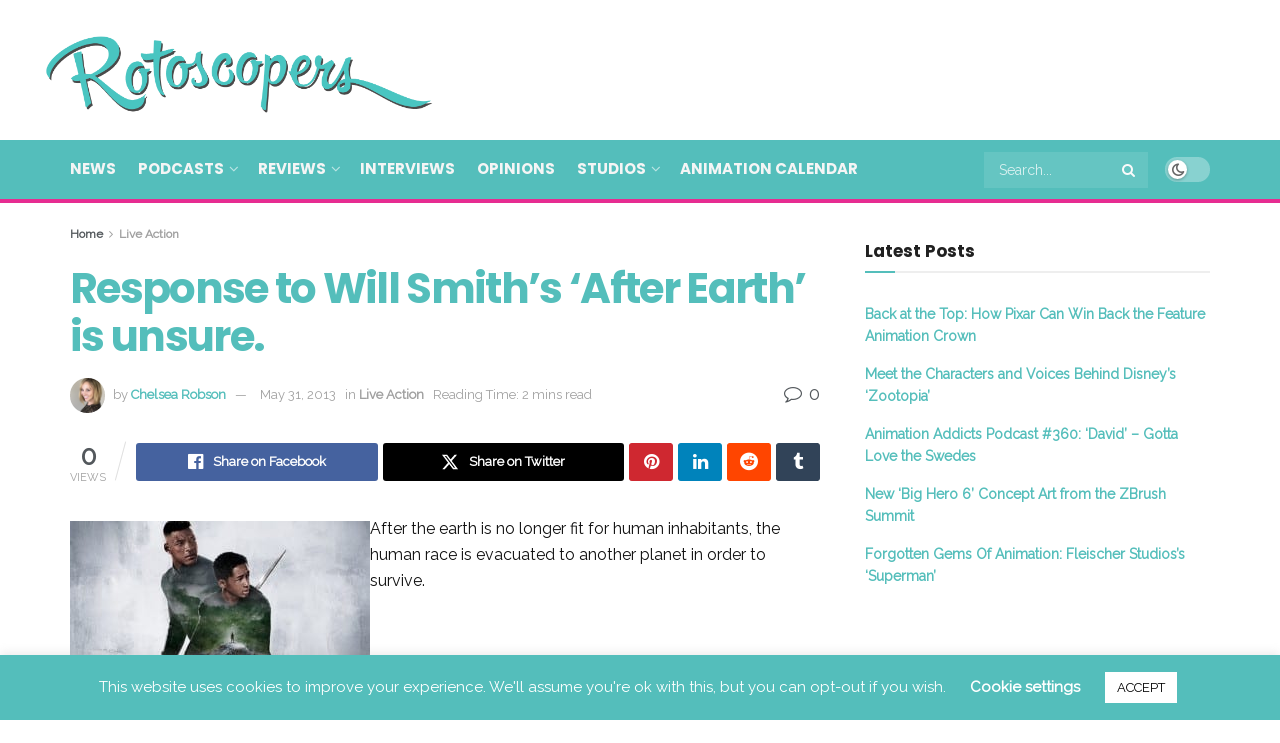

--- FILE ---
content_type: text/html; charset=UTF-8
request_url: https://www.rotoscopers.com/2013/05/31/response-to-will-smiths-after-earth-is-unsure/
body_size: 30843
content:
<!doctype html>
<!--[if lt IE 7]> <html class="no-js lt-ie9 lt-ie8 lt-ie7" lang="en"> <![endif]-->
<!--[if IE 7]>    <html class="no-js lt-ie9 lt-ie8" lang="en"> <![endif]-->
<!--[if IE 8]>    <html class="no-js lt-ie9" lang="en"> <![endif]-->
<!--[if IE 9]>    <html class="no-js lt-ie10" lang="en"> <![endif]-->
<!--[if gt IE 8]><!--> <html class="no-js" lang="en"> <!--<![endif]-->
<head>
<meta http-equiv="Content-Type" content="text/html; charset=UTF-8" />
<meta name='viewport' content='width=device-width, initial-scale=1, user-scalable=yes' />
<link rel="profile" href="https://gmpg.org/xfn/11" />
<link rel="pingback" href="https://www.rotoscopers.com/xmlrpc.php" />
<meta name='robots' content='index, follow, max-image-preview:large, max-snippet:-1, max-video-preview:-1' />
<style>img:is([sizes="auto" i], [sizes^="auto," i]) { contain-intrinsic-size: 3000px 1500px }</style>
<meta property="og:type" content="article">
<meta property="og:title" content="Response to Will Smith&#8217;s &#8216;After Earth&#8217; is unsure.">
<meta property="og:site_name" content="Rotoscopers">
<meta property="og:description" content="After the earth is no longer fit for human inhabitants, the human race is evacuated to another planet in order">
<meta property="og:url" content="https://www.rotoscopers.com/2013/05/31/response-to-will-smiths-after-earth-is-unsure/">
<meta property="article:published_time" content="2013-05-31T16:51:02-07:00">
<meta property="article:modified_time" content="2013-06-06T17:41:29-07:00">
<meta property="article:author" content="http://www.chelsearobson.com">
<meta property="article:section" content="Live Action">
<meta property="article:tag" content="after earth">
<meta name="twitter:card" content="summary_large_image">
<meta name="twitter:title" content="Response to Will Smith&#8217;s &#8216;After Earth&#8217; is unsure.">
<meta name="twitter:description" content="After the earth is no longer fit for human inhabitants, the human race is evacuated to another planet in order">
<meta name="twitter:url" content="https://www.rotoscopers.com/2013/05/31/response-to-will-smiths-after-earth-is-unsure/">
<meta name="twitter:site" content="http://www.chelsearobson.com">
<script type="text/javascript">
var jnews_ajax_url = '/?ajax-request=jnews'
</script>
<script type="text/javascript">;window.jnews=window.jnews||{},window.jnews.library=window.jnews.library||{},window.jnews.library=function(){"use strict";var e=this;e.win=window,e.doc=document,e.noop=function(){},e.globalBody=e.doc.getElementsByTagName("body")[0],e.globalBody=e.globalBody?e.globalBody:e.doc,e.win.jnewsDataStorage=e.win.jnewsDataStorage||{_storage:new WeakMap,put:function(e,t,n){this._storage.has(e)||this._storage.set(e,new Map),this._storage.get(e).set(t,n)},get:function(e,t){return this._storage.get(e).get(t)},has:function(e,t){return this._storage.has(e)&&this._storage.get(e).has(t)},remove:function(e,t){var n=this._storage.get(e).delete(t);return 0===!this._storage.get(e).size&&this._storage.delete(e),n}},e.windowWidth=function(){return e.win.innerWidth||e.docEl.clientWidth||e.globalBody.clientWidth},e.windowHeight=function(){return e.win.innerHeight||e.docEl.clientHeight||e.globalBody.clientHeight},e.requestAnimationFrame=e.win.requestAnimationFrame||e.win.webkitRequestAnimationFrame||e.win.mozRequestAnimationFrame||e.win.msRequestAnimationFrame||window.oRequestAnimationFrame||function(e){return setTimeout(e,1e3/60)},e.cancelAnimationFrame=e.win.cancelAnimationFrame||e.win.webkitCancelAnimationFrame||e.win.webkitCancelRequestAnimationFrame||e.win.mozCancelAnimationFrame||e.win.msCancelRequestAnimationFrame||e.win.oCancelRequestAnimationFrame||function(e){clearTimeout(e)},e.classListSupport="classList"in document.createElement("_"),e.hasClass=e.classListSupport?function(e,t){return e.classList.contains(t)}:function(e,t){return e.className.indexOf(t)>=0},e.addClass=e.classListSupport?function(t,n){e.hasClass(t,n)||t.classList.add(n)}:function(t,n){e.hasClass(t,n)||(t.className+=" "+n)},e.removeClass=e.classListSupport?function(t,n){e.hasClass(t,n)&&t.classList.remove(n)}:function(t,n){e.hasClass(t,n)&&(t.className=t.className.replace(n,""))},e.objKeys=function(e){var t=[];for(var n in e)Object.prototype.hasOwnProperty.call(e,n)&&t.push(n);return t},e.isObjectSame=function(e,t){var n=!0;return JSON.stringify(e)!==JSON.stringify(t)&&(n=!1),n},e.extend=function(){for(var e,t,n,o=arguments[0]||{},i=1,a=arguments.length;i<a;i++)if(null!==(e=arguments[i]))for(t in e)o!==(n=e[t])&&void 0!==n&&(o[t]=n);return o},e.dataStorage=e.win.jnewsDataStorage,e.isVisible=function(e){return 0!==e.offsetWidth&&0!==e.offsetHeight||e.getBoundingClientRect().length},e.getHeight=function(e){return e.offsetHeight||e.clientHeight||e.getBoundingClientRect().height},e.getWidth=function(e){return e.offsetWidth||e.clientWidth||e.getBoundingClientRect().width},e.supportsPassive=!1;try{var t=Object.defineProperty({},"passive",{get:function(){e.supportsPassive=!0}});"createEvent"in e.doc?e.win.addEventListener("test",null,t):"fireEvent"in e.doc&&e.win.attachEvent("test",null)}catch(e){}e.passiveOption=!!e.supportsPassive&&{passive:!0},e.setStorage=function(e,t){e="jnews-"+e;var n={expired:Math.floor(((new Date).getTime()+432e5)/1e3)};t=Object.assign(n,t);localStorage.setItem(e,JSON.stringify(t))},e.getStorage=function(e){e="jnews-"+e;var t=localStorage.getItem(e);return null!==t&&0<t.length?JSON.parse(localStorage.getItem(e)):{}},e.expiredStorage=function(){var t,n="jnews-";for(var o in localStorage)o.indexOf(n)>-1&&"undefined"!==(t=e.getStorage(o.replace(n,""))).expired&&t.expired<Math.floor((new Date).getTime()/1e3)&&localStorage.removeItem(o)},e.addEvents=function(t,n,o){for(var i in n){var a=["touchstart","touchmove"].indexOf(i)>=0&&!o&&e.passiveOption;"createEvent"in e.doc?t.addEventListener(i,n[i],a):"fireEvent"in e.doc&&t.attachEvent("on"+i,n[i])}},e.removeEvents=function(t,n){for(var o in n)"createEvent"in e.doc?t.removeEventListener(o,n[o]):"fireEvent"in e.doc&&t.detachEvent("on"+o,n[o])},e.triggerEvents=function(t,n,o){var i;o=o||{detail:null};return"createEvent"in e.doc?(!(i=e.doc.createEvent("CustomEvent")||new CustomEvent(n)).initCustomEvent||i.initCustomEvent(n,!0,!1,o),void t.dispatchEvent(i)):"fireEvent"in e.doc?((i=e.doc.createEventObject()).eventType=n,void t.fireEvent("on"+i.eventType,i)):void 0},e.getParents=function(t,n){void 0===n&&(n=e.doc);for(var o=[],i=t.parentNode,a=!1;!a;)if(i){var r=i;r.querySelectorAll(n).length?a=!0:(o.push(r),i=r.parentNode)}else o=[],a=!0;return o},e.forEach=function(e,t,n){for(var o=0,i=e.length;o<i;o++)t.call(n,e[o],o)},e.getText=function(e){return e.innerText||e.textContent},e.setText=function(e,t){var n="object"==typeof t?t.innerText||t.textContent:t;e.innerText&&(e.innerText=n),e.textContent&&(e.textContent=n)},e.httpBuildQuery=function(t){return e.objKeys(t).reduce(function t(n){var o=arguments.length>1&&void 0!==arguments[1]?arguments[1]:null;return function(i,a){var r=n[a];a=encodeURIComponent(a);var s=o?"".concat(o,"[").concat(a,"]"):a;return null==r||"function"==typeof r?(i.push("".concat(s,"=")),i):["number","boolean","string"].includes(typeof r)?(i.push("".concat(s,"=").concat(encodeURIComponent(r))),i):(i.push(e.objKeys(r).reduce(t(r,s),[]).join("&")),i)}}(t),[]).join("&")},e.get=function(t,n,o,i){return o="function"==typeof o?o:e.noop,e.ajax("GET",t,n,o,i)},e.post=function(t,n,o,i){return o="function"==typeof o?o:e.noop,e.ajax("POST",t,n,o,i)},e.ajax=function(t,n,o,i,a){var r=new XMLHttpRequest,s=n,c=e.httpBuildQuery(o);if(t=-1!=["GET","POST"].indexOf(t)?t:"GET",r.open(t,s+("GET"==t?"?"+c:""),!0),"POST"==t&&r.setRequestHeader("Content-type","application/x-www-form-urlencoded"),r.setRequestHeader("X-Requested-With","XMLHttpRequest"),r.onreadystatechange=function(){4===r.readyState&&200<=r.status&&300>r.status&&"function"==typeof i&&i.call(void 0,r.response)},void 0!==a&&!a){return{xhr:r,send:function(){r.send("POST"==t?c:null)}}}return r.send("POST"==t?c:null),{xhr:r}},e.scrollTo=function(t,n,o){function i(e,t,n){this.start=this.position(),this.change=e-this.start,this.currentTime=0,this.increment=20,this.duration=void 0===n?500:n,this.callback=t,this.finish=!1,this.animateScroll()}return Math.easeInOutQuad=function(e,t,n,o){return(e/=o/2)<1?n/2*e*e+t:-n/2*(--e*(e-2)-1)+t},i.prototype.stop=function(){this.finish=!0},i.prototype.move=function(t){e.doc.documentElement.scrollTop=t,e.globalBody.parentNode.scrollTop=t,e.globalBody.scrollTop=t},i.prototype.position=function(){return e.doc.documentElement.scrollTop||e.globalBody.parentNode.scrollTop||e.globalBody.scrollTop},i.prototype.animateScroll=function(){this.currentTime+=this.increment;var t=Math.easeInOutQuad(this.currentTime,this.start,this.change,this.duration);this.move(t),this.currentTime<this.duration&&!this.finish?e.requestAnimationFrame.call(e.win,this.animateScroll.bind(this)):this.callback&&"function"==typeof this.callback&&this.callback()},new i(t,n,o)},e.unwrap=function(t){var n,o=t;e.forEach(t,(function(e,t){n?n+=e:n=e})),o.replaceWith(n)},e.performance={start:function(e){performance.mark(e+"Start")},stop:function(e){performance.mark(e+"End"),performance.measure(e,e+"Start",e+"End")}},e.fps=function(){var t=0,n=0,o=0;!function(){var i=t=0,a=0,r=0,s=document.getElementById("fpsTable"),c=function(t){void 0===document.getElementsByTagName("body")[0]?e.requestAnimationFrame.call(e.win,(function(){c(t)})):document.getElementsByTagName("body")[0].appendChild(t)};null===s&&((s=document.createElement("div")).style.position="fixed",s.style.top="120px",s.style.left="10px",s.style.width="100px",s.style.height="20px",s.style.border="1px solid black",s.style.fontSize="11px",s.style.zIndex="100000",s.style.backgroundColor="white",s.id="fpsTable",c(s));var l=function(){o++,n=Date.now(),(a=(o/(r=(n-t)/1e3)).toPrecision(2))!=i&&(i=a,s.innerHTML=i+"fps"),1<r&&(t=n,o=0),e.requestAnimationFrame.call(e.win,l)};l()}()},e.instr=function(e,t){for(var n=0;n<t.length;n++)if(-1!==e.toLowerCase().indexOf(t[n].toLowerCase()))return!0},e.winLoad=function(t,n){function o(o){if("complete"===e.doc.readyState||"interactive"===e.doc.readyState)return!o||n?setTimeout(t,n||1):t(o),1}o()||e.addEvents(e.win,{load:o})},e.docReady=function(t,n){function o(o){if("complete"===e.doc.readyState||"interactive"===e.doc.readyState)return!o||n?setTimeout(t,n||1):t(o),1}o()||e.addEvents(e.doc,{DOMContentLoaded:o})},e.fireOnce=function(){e.docReady((function(){e.assets=e.assets||[],e.assets.length&&(e.boot(),e.load_assets())}),50)},e.boot=function(){e.length&&e.doc.querySelectorAll("style[media]").forEach((function(e){"not all"==e.getAttribute("media")&&e.removeAttribute("media")}))},e.create_js=function(t,n){var o=e.doc.createElement("script");switch(o.setAttribute("src",t),n){case"defer":o.setAttribute("defer",!0);break;case"async":o.setAttribute("async",!0);break;case"deferasync":o.setAttribute("defer",!0),o.setAttribute("async",!0)}e.globalBody.appendChild(o)},e.load_assets=function(){"object"==typeof e.assets&&e.forEach(e.assets.slice(0),(function(t,n){var o="";t.defer&&(o+="defer"),t.async&&(o+="async"),e.create_js(t.url,o);var i=e.assets.indexOf(t);i>-1&&e.assets.splice(i,1)})),e.assets=jnewsoption.au_scripts=window.jnewsads=[]},e.setCookie=function(e,t,n){var o="";if(n){var i=new Date;i.setTime(i.getTime()+24*n*60*60*1e3),o="; expires="+i.toUTCString()}document.cookie=e+"="+(t||"")+o+"; path=/"},e.getCookie=function(e){for(var t=e+"=",n=document.cookie.split(";"),o=0;o<n.length;o++){for(var i=n[o];" "==i.charAt(0);)i=i.substring(1,i.length);if(0==i.indexOf(t))return i.substring(t.length,i.length)}return null},e.eraseCookie=function(e){document.cookie=e+"=; Path=/; Expires=Thu, 01 Jan 1970 00:00:01 GMT;"},e.docReady((function(){e.globalBody=e.globalBody==e.doc?e.doc.getElementsByTagName("body")[0]:e.globalBody,e.globalBody=e.globalBody?e.globalBody:e.doc})),e.winLoad((function(){e.winLoad((function(){var t=!1;if(void 0!==window.jnewsadmin)if(void 0!==window.file_version_checker){var n=e.objKeys(window.file_version_checker);n.length?n.forEach((function(e){t||"10.0.4"===window.file_version_checker[e]||(t=!0)})):t=!0}else t=!0;t&&(window.jnewsHelper.getMessage(),window.jnewsHelper.getNotice())}),2500)}))},window.jnews.library=new window.jnews.library;</script><meta property="og:title" content="Response to Will Smith’s ‘After Earth’ is unsure."/>
<meta property="og:description" content="After the earth is no longer fit for human inhabitants, the human race is evacuated to another planet in order to survive.  On this planet however, are giant "/>
<meta property="og:image" content="https://www.rotoscopers.com/wp-content/uploads/2013/05/after-earth-300x187.jpg"/>
<meta property="og:image:width" content="300" />
<meta property="og:image:height" content="187" />
<meta property="og:image:type" content="image/jpeg" />
<meta property="og:type" content="article"/>
<meta property="og:article:published_time" content="2013-05-31 16:51:02"/>
<meta property="og:article:modified_time" content="2013-06-06 17:41:29"/>
<meta property="og:article:tag" content="after earth"/>
<meta name="twitter:card" content="summary">
<meta name="twitter:title" content="Response to Will Smith’s ‘After Earth’ is unsure."/>
<meta name="twitter:description" content="After the earth is no longer fit for human inhabitants, the human race is evacuated to another planet in order to survive.  On this planet however, are giant "/>
<meta name="twitter:image" content="https://www.rotoscopers.com/wp-content/uploads/2013/05/after-earth-300x187.jpg"/>
<meta name="author" content="Chelsea Robson"/>
<!-- This site is optimized with the Yoast SEO plugin v26.7 - https://yoast.com/wordpress/plugins/seo/ -->
<title>Response to Will Smith&#039;s &#039;After Earth&#039; is unsure. | Rotoscopers</title>
<meta name="description" content="After the earth is no longer fit for human inhabitants, the human race is evacuated to another planet in order to survive. On this planet however, are" />
<link rel="canonical" href="https://www.rotoscopers.com/2013/05/31/response-to-will-smiths-after-earth-is-unsure/" />
<meta property="og:url" content="https://www.rotoscopers.com/2013/05/31/response-to-will-smiths-after-earth-is-unsure/" />
<meta property="og:site_name" content="Rotoscopers" />
<meta property="article:publisher" content="http://www.facebook.com/rotoscopers" />
<meta property="article:published_time" content="2013-05-31T23:51:02+00:00" />
<meta property="article:modified_time" content="2013-06-07T00:41:29+00:00" />
<meta property="og:image" content="https://www.rotoscopers.com/wp-content/uploads/2013/05/after-earth-300x187.jpg" />
<meta name="author" content="Chelsea Robson" />
<meta name="twitter:creator" content="@rotoscopers" />
<meta name="twitter:site" content="@rotoscopers" />
<meta name="twitter:label1" content="Written by" />
<meta name="twitter:data1" content="Chelsea Robson" />
<meta name="twitter:label2" content="Est. reading time" />
<meta name="twitter:data2" content="2 minutes" />
<script type="application/ld+json" class="yoast-schema-graph">{"@context":"https://schema.org","@graph":[{"@type":"Article","@id":"https://www.rotoscopers.com/2013/05/31/response-to-will-smiths-after-earth-is-unsure/#article","isPartOf":{"@id":"https://www.rotoscopers.com/2013/05/31/response-to-will-smiths-after-earth-is-unsure/"},"author":{"name":"Chelsea Robson","@id":"https://www.rotoscopers.com/#/schema/person/0a13ff1875c33b6e9006fae12e11d411"},"headline":"Response to Will Smith&#8217;s &#8216;After Earth&#8217; is unsure.","datePublished":"2013-05-31T23:51:02+00:00","dateModified":"2013-06-07T00:41:29+00:00","mainEntityOfPage":{"@id":"https://www.rotoscopers.com/2013/05/31/response-to-will-smiths-after-earth-is-unsure/"},"wordCount":400,"commentCount":3,"publisher":{"@id":"https://www.rotoscopers.com/#organization"},"image":{"@id":"https://www.rotoscopers.com/2013/05/31/response-to-will-smiths-after-earth-is-unsure/#primaryimage"},"thumbnailUrl":"https://www.rotoscopers.com/wp-content/uploads/2013/05/after-earth-300x187.jpg","keywords":["after earth"],"articleSection":["Live Action"],"inLanguage":"en","potentialAction":[{"@type":"CommentAction","name":"Comment","target":["https://www.rotoscopers.com/2013/05/31/response-to-will-smiths-after-earth-is-unsure/#respond"]}]},{"@type":"WebPage","@id":"https://www.rotoscopers.com/2013/05/31/response-to-will-smiths-after-earth-is-unsure/","url":"https://www.rotoscopers.com/2013/05/31/response-to-will-smiths-after-earth-is-unsure/","name":"Response to Will Smith's 'After Earth' is unsure. | Rotoscopers","isPartOf":{"@id":"https://www.rotoscopers.com/#website"},"primaryImageOfPage":{"@id":"https://www.rotoscopers.com/2013/05/31/response-to-will-smiths-after-earth-is-unsure/#primaryimage"},"image":{"@id":"https://www.rotoscopers.com/2013/05/31/response-to-will-smiths-after-earth-is-unsure/#primaryimage"},"thumbnailUrl":"https://www.rotoscopers.com/wp-content/uploads/2013/05/after-earth-300x187.jpg","datePublished":"2013-05-31T23:51:02+00:00","dateModified":"2013-06-07T00:41:29+00:00","description":"After the earth is no longer fit for human inhabitants, the human race is evacuated to another planet in order to survive. On this planet however, are","inLanguage":"en","potentialAction":[{"@type":"ReadAction","target":["https://www.rotoscopers.com/2013/05/31/response-to-will-smiths-after-earth-is-unsure/"]}]},{"@type":"ImageObject","inLanguage":"en","@id":"https://www.rotoscopers.com/2013/05/31/response-to-will-smiths-after-earth-is-unsure/#primaryimage","url":"https://www.rotoscopers.com/wp-content/uploads/2013/05/after-earth.jpg","contentUrl":"https://www.rotoscopers.com/wp-content/uploads/2013/05/after-earth.jpg","width":600,"height":375},{"@type":"WebSite","@id":"https://www.rotoscopers.com/#website","url":"https://www.rotoscopers.com/","name":"Rotoscopers","description":"Animation News, Reviews, Interviews, Podcasts &amp; Videos!","publisher":{"@id":"https://www.rotoscopers.com/#organization"},"potentialAction":[{"@type":"SearchAction","target":{"@type":"EntryPoint","urlTemplate":"https://www.rotoscopers.com/?s={search_term_string}"},"query-input":{"@type":"PropertyValueSpecification","valueRequired":true,"valueName":"search_term_string"}}],"inLanguage":"en"},{"@type":"Organization","@id":"https://www.rotoscopers.com/#organization","name":"Rotoscopers","url":"https://www.rotoscopers.com/","logo":{"@type":"ImageObject","inLanguage":"en","@id":"https://www.rotoscopers.com/#/schema/logo/image/","url":"https://www.rotoscopers.com/wp-content/uploads/2017/03/Rotoscopers-Website-Logo-no-background-LARGE.png","contentUrl":"https://www.rotoscopers.com/wp-content/uploads/2017/03/Rotoscopers-Website-Logo-no-background-LARGE.png","width":1426,"height":359,"caption":"Rotoscopers"},"image":{"@id":"https://www.rotoscopers.com/#/schema/logo/image/"},"sameAs":["http://www.facebook.com/rotoscopers","https://x.com/rotoscopers","http://www.instagram.com/rotoscopers","http://www.pinterest.com/rotoscopers","http://www.youtube.com/therotoscopers"]},{"@type":"Person","@id":"https://www.rotoscopers.com/#/schema/person/0a13ff1875c33b6e9006fae12e11d411","name":"Chelsea Robson","image":{"@type":"ImageObject","inLanguage":"en","@id":"https://www.rotoscopers.com/#/schema/person/image/","url":"https://secure.gravatar.com/avatar/7fefa4457801cc31549bda486b298a25?s=96&d=mm&r=g","contentUrl":"https://secure.gravatar.com/avatar/7fefa4457801cc31549bda486b298a25?s=96&d=mm&r=g","caption":"Chelsea Robson"},"description":"Chelsea Robson, Co-host of the Animation Addicts Podcast, studied studio engineering and is a singer/songwriter and is know as \"The World Traveler of the Podcast.\" She speaks fluent Portuguese, loves being outdoors, hiking small mountains, riding horses, and talking about human nature.","sameAs":["http://www.chelsearobson.com"],"url":"https://www.rotoscopers.com/author/chelsea-robson/"}]}</script>
<!-- / Yoast SEO plugin. -->
<link rel='dns-prefetch' href='//fonts.googleapis.com' />
<link rel='preconnect' href='https://fonts.gstatic.com' />
<link rel="alternate" type="application/rss+xml" title="Rotoscopers &raquo; Feed" href="https://www.rotoscopers.com/feed/" />
<link rel="alternate" type="application/rss+xml" title="Rotoscopers &raquo; Comments Feed" href="https://www.rotoscopers.com/comments/feed/" />
<script type="text/javascript" id="wpp-js" src="https://www.rotoscopers.com/wp-content/plugins/wordpress-popular-posts/assets/js/wpp.js?ver=7.3.6" data-sampling="0" data-sampling-rate="100" data-api-url="https://www.rotoscopers.com/wp-json/wordpress-popular-posts" data-post-id="5006" data-token="811521104b" data-lang="0" data-debug="1"></script>
<link rel="alternate" type="application/rss+xml" title="Rotoscopers &raquo; Response to Will Smith&#8217;s &#8216;After Earth&#8217; is unsure. Comments Feed" href="https://www.rotoscopers.com/2013/05/31/response-to-will-smiths-after-earth-is-unsure/feed/" />
<script type="text/javascript">
/* <![CDATA[ */
window._wpemojiSettings = {"baseUrl":"https:\/\/s.w.org\/images\/core\/emoji\/15.0.3\/72x72\/","ext":".png","svgUrl":"https:\/\/s.w.org\/images\/core\/emoji\/15.0.3\/svg\/","svgExt":".svg","source":{"concatemoji":"https:\/\/www.rotoscopers.com\/wp-includes\/js\/wp-emoji-release.min.js?ver=6.7.4"}};
/*! This file is auto-generated */
!function(i,n){var o,s,e;function c(e){try{var t={supportTests:e,timestamp:(new Date).valueOf()};sessionStorage.setItem(o,JSON.stringify(t))}catch(e){}}function p(e,t,n){e.clearRect(0,0,e.canvas.width,e.canvas.height),e.fillText(t,0,0);var t=new Uint32Array(e.getImageData(0,0,e.canvas.width,e.canvas.height).data),r=(e.clearRect(0,0,e.canvas.width,e.canvas.height),e.fillText(n,0,0),new Uint32Array(e.getImageData(0,0,e.canvas.width,e.canvas.height).data));return t.every(function(e,t){return e===r[t]})}function u(e,t,n){switch(t){case"flag":return n(e,"\ud83c\udff3\ufe0f\u200d\u26a7\ufe0f","\ud83c\udff3\ufe0f\u200b\u26a7\ufe0f")?!1:!n(e,"\ud83c\uddfa\ud83c\uddf3","\ud83c\uddfa\u200b\ud83c\uddf3")&&!n(e,"\ud83c\udff4\udb40\udc67\udb40\udc62\udb40\udc65\udb40\udc6e\udb40\udc67\udb40\udc7f","\ud83c\udff4\u200b\udb40\udc67\u200b\udb40\udc62\u200b\udb40\udc65\u200b\udb40\udc6e\u200b\udb40\udc67\u200b\udb40\udc7f");case"emoji":return!n(e,"\ud83d\udc26\u200d\u2b1b","\ud83d\udc26\u200b\u2b1b")}return!1}function f(e,t,n){var r="undefined"!=typeof WorkerGlobalScope&&self instanceof WorkerGlobalScope?new OffscreenCanvas(300,150):i.createElement("canvas"),a=r.getContext("2d",{willReadFrequently:!0}),o=(a.textBaseline="top",a.font="600 32px Arial",{});return e.forEach(function(e){o[e]=t(a,e,n)}),o}function t(e){var t=i.createElement("script");t.src=e,t.defer=!0,i.head.appendChild(t)}"undefined"!=typeof Promise&&(o="wpEmojiSettingsSupports",s=["flag","emoji"],n.supports={everything:!0,everythingExceptFlag:!0},e=new Promise(function(e){i.addEventListener("DOMContentLoaded",e,{once:!0})}),new Promise(function(t){var n=function(){try{var e=JSON.parse(sessionStorage.getItem(o));if("object"==typeof e&&"number"==typeof e.timestamp&&(new Date).valueOf()<e.timestamp+604800&&"object"==typeof e.supportTests)return e.supportTests}catch(e){}return null}();if(!n){if("undefined"!=typeof Worker&&"undefined"!=typeof OffscreenCanvas&&"undefined"!=typeof URL&&URL.createObjectURL&&"undefined"!=typeof Blob)try{var e="postMessage("+f.toString()+"("+[JSON.stringify(s),u.toString(),p.toString()].join(",")+"));",r=new Blob([e],{type:"text/javascript"}),a=new Worker(URL.createObjectURL(r),{name:"wpTestEmojiSupports"});return void(a.onmessage=function(e){c(n=e.data),a.terminate(),t(n)})}catch(e){}c(n=f(s,u,p))}t(n)}).then(function(e){for(var t in e)n.supports[t]=e[t],n.supports.everything=n.supports.everything&&n.supports[t],"flag"!==t&&(n.supports.everythingExceptFlag=n.supports.everythingExceptFlag&&n.supports[t]);n.supports.everythingExceptFlag=n.supports.everythingExceptFlag&&!n.supports.flag,n.DOMReady=!1,n.readyCallback=function(){n.DOMReady=!0}}).then(function(){return e}).then(function(){var e;n.supports.everything||(n.readyCallback(),(e=n.source||{}).concatemoji?t(e.concatemoji):e.wpemoji&&e.twemoji&&(t(e.twemoji),t(e.wpemoji)))}))}((window,document),window._wpemojiSettings);
/* ]]> */
</script>
<style id='wp-emoji-styles-inline-css' type='text/css'>
img.wp-smiley, img.emoji {
display: inline !important;
border: none !important;
box-shadow: none !important;
height: 1em !important;
width: 1em !important;
margin: 0 0.07em !important;
vertical-align: -0.1em !important;
background: none !important;
padding: 0 !important;
}
</style>
<link rel='stylesheet' id='wp-block-library-css' href='https://www.rotoscopers.com/wp-includes/css/dist/block-library/style.min.css?ver=6.7.4' type='text/css' media='all' />
<style id='classic-theme-styles-inline-css' type='text/css'>
/*! This file is auto-generated */
.wp-block-button__link{color:#fff;background-color:#32373c;border-radius:9999px;box-shadow:none;text-decoration:none;padding:calc(.667em + 2px) calc(1.333em + 2px);font-size:1.125em}.wp-block-file__button{background:#32373c;color:#fff;text-decoration:none}
</style>
<style id='global-styles-inline-css' type='text/css'>
:root{--wp--preset--aspect-ratio--square: 1;--wp--preset--aspect-ratio--4-3: 4/3;--wp--preset--aspect-ratio--3-4: 3/4;--wp--preset--aspect-ratio--3-2: 3/2;--wp--preset--aspect-ratio--2-3: 2/3;--wp--preset--aspect-ratio--16-9: 16/9;--wp--preset--aspect-ratio--9-16: 9/16;--wp--preset--color--black: #000000;--wp--preset--color--cyan-bluish-gray: #abb8c3;--wp--preset--color--white: #ffffff;--wp--preset--color--pale-pink: #f78da7;--wp--preset--color--vivid-red: #cf2e2e;--wp--preset--color--luminous-vivid-orange: #ff6900;--wp--preset--color--luminous-vivid-amber: #fcb900;--wp--preset--color--light-green-cyan: #7bdcb5;--wp--preset--color--vivid-green-cyan: #00d084;--wp--preset--color--pale-cyan-blue: #8ed1fc;--wp--preset--color--vivid-cyan-blue: #0693e3;--wp--preset--color--vivid-purple: #9b51e0;--wp--preset--gradient--vivid-cyan-blue-to-vivid-purple: linear-gradient(135deg,rgba(6,147,227,1) 0%,rgb(155,81,224) 100%);--wp--preset--gradient--light-green-cyan-to-vivid-green-cyan: linear-gradient(135deg,rgb(122,220,180) 0%,rgb(0,208,130) 100%);--wp--preset--gradient--luminous-vivid-amber-to-luminous-vivid-orange: linear-gradient(135deg,rgba(252,185,0,1) 0%,rgba(255,105,0,1) 100%);--wp--preset--gradient--luminous-vivid-orange-to-vivid-red: linear-gradient(135deg,rgba(255,105,0,1) 0%,rgb(207,46,46) 100%);--wp--preset--gradient--very-light-gray-to-cyan-bluish-gray: linear-gradient(135deg,rgb(238,238,238) 0%,rgb(169,184,195) 100%);--wp--preset--gradient--cool-to-warm-spectrum: linear-gradient(135deg,rgb(74,234,220) 0%,rgb(151,120,209) 20%,rgb(207,42,186) 40%,rgb(238,44,130) 60%,rgb(251,105,98) 80%,rgb(254,248,76) 100%);--wp--preset--gradient--blush-light-purple: linear-gradient(135deg,rgb(255,206,236) 0%,rgb(152,150,240) 100%);--wp--preset--gradient--blush-bordeaux: linear-gradient(135deg,rgb(254,205,165) 0%,rgb(254,45,45) 50%,rgb(107,0,62) 100%);--wp--preset--gradient--luminous-dusk: linear-gradient(135deg,rgb(255,203,112) 0%,rgb(199,81,192) 50%,rgb(65,88,208) 100%);--wp--preset--gradient--pale-ocean: linear-gradient(135deg,rgb(255,245,203) 0%,rgb(182,227,212) 50%,rgb(51,167,181) 100%);--wp--preset--gradient--electric-grass: linear-gradient(135deg,rgb(202,248,128) 0%,rgb(113,206,126) 100%);--wp--preset--gradient--midnight: linear-gradient(135deg,rgb(2,3,129) 0%,rgb(40,116,252) 100%);--wp--preset--font-size--small: 13px;--wp--preset--font-size--medium: 20px;--wp--preset--font-size--large: 36px;--wp--preset--font-size--x-large: 42px;--wp--preset--spacing--20: 0.44rem;--wp--preset--spacing--30: 0.67rem;--wp--preset--spacing--40: 1rem;--wp--preset--spacing--50: 1.5rem;--wp--preset--spacing--60: 2.25rem;--wp--preset--spacing--70: 3.38rem;--wp--preset--spacing--80: 5.06rem;--wp--preset--shadow--natural: 6px 6px 9px rgba(0, 0, 0, 0.2);--wp--preset--shadow--deep: 12px 12px 50px rgba(0, 0, 0, 0.4);--wp--preset--shadow--sharp: 6px 6px 0px rgba(0, 0, 0, 0.2);--wp--preset--shadow--outlined: 6px 6px 0px -3px rgba(255, 255, 255, 1), 6px 6px rgba(0, 0, 0, 1);--wp--preset--shadow--crisp: 6px 6px 0px rgba(0, 0, 0, 1);}:where(.is-layout-flex){gap: 0.5em;}:where(.is-layout-grid){gap: 0.5em;}body .is-layout-flex{display: flex;}.is-layout-flex{flex-wrap: wrap;align-items: center;}.is-layout-flex > :is(*, div){margin: 0;}body .is-layout-grid{display: grid;}.is-layout-grid > :is(*, div){margin: 0;}:where(.wp-block-columns.is-layout-flex){gap: 2em;}:where(.wp-block-columns.is-layout-grid){gap: 2em;}:where(.wp-block-post-template.is-layout-flex){gap: 1.25em;}:where(.wp-block-post-template.is-layout-grid){gap: 1.25em;}.has-black-color{color: var(--wp--preset--color--black) !important;}.has-cyan-bluish-gray-color{color: var(--wp--preset--color--cyan-bluish-gray) !important;}.has-white-color{color: var(--wp--preset--color--white) !important;}.has-pale-pink-color{color: var(--wp--preset--color--pale-pink) !important;}.has-vivid-red-color{color: var(--wp--preset--color--vivid-red) !important;}.has-luminous-vivid-orange-color{color: var(--wp--preset--color--luminous-vivid-orange) !important;}.has-luminous-vivid-amber-color{color: var(--wp--preset--color--luminous-vivid-amber) !important;}.has-light-green-cyan-color{color: var(--wp--preset--color--light-green-cyan) !important;}.has-vivid-green-cyan-color{color: var(--wp--preset--color--vivid-green-cyan) !important;}.has-pale-cyan-blue-color{color: var(--wp--preset--color--pale-cyan-blue) !important;}.has-vivid-cyan-blue-color{color: var(--wp--preset--color--vivid-cyan-blue) !important;}.has-vivid-purple-color{color: var(--wp--preset--color--vivid-purple) !important;}.has-black-background-color{background-color: var(--wp--preset--color--black) !important;}.has-cyan-bluish-gray-background-color{background-color: var(--wp--preset--color--cyan-bluish-gray) !important;}.has-white-background-color{background-color: var(--wp--preset--color--white) !important;}.has-pale-pink-background-color{background-color: var(--wp--preset--color--pale-pink) !important;}.has-vivid-red-background-color{background-color: var(--wp--preset--color--vivid-red) !important;}.has-luminous-vivid-orange-background-color{background-color: var(--wp--preset--color--luminous-vivid-orange) !important;}.has-luminous-vivid-amber-background-color{background-color: var(--wp--preset--color--luminous-vivid-amber) !important;}.has-light-green-cyan-background-color{background-color: var(--wp--preset--color--light-green-cyan) !important;}.has-vivid-green-cyan-background-color{background-color: var(--wp--preset--color--vivid-green-cyan) !important;}.has-pale-cyan-blue-background-color{background-color: var(--wp--preset--color--pale-cyan-blue) !important;}.has-vivid-cyan-blue-background-color{background-color: var(--wp--preset--color--vivid-cyan-blue) !important;}.has-vivid-purple-background-color{background-color: var(--wp--preset--color--vivid-purple) !important;}.has-black-border-color{border-color: var(--wp--preset--color--black) !important;}.has-cyan-bluish-gray-border-color{border-color: var(--wp--preset--color--cyan-bluish-gray) !important;}.has-white-border-color{border-color: var(--wp--preset--color--white) !important;}.has-pale-pink-border-color{border-color: var(--wp--preset--color--pale-pink) !important;}.has-vivid-red-border-color{border-color: var(--wp--preset--color--vivid-red) !important;}.has-luminous-vivid-orange-border-color{border-color: var(--wp--preset--color--luminous-vivid-orange) !important;}.has-luminous-vivid-amber-border-color{border-color: var(--wp--preset--color--luminous-vivid-amber) !important;}.has-light-green-cyan-border-color{border-color: var(--wp--preset--color--light-green-cyan) !important;}.has-vivid-green-cyan-border-color{border-color: var(--wp--preset--color--vivid-green-cyan) !important;}.has-pale-cyan-blue-border-color{border-color: var(--wp--preset--color--pale-cyan-blue) !important;}.has-vivid-cyan-blue-border-color{border-color: var(--wp--preset--color--vivid-cyan-blue) !important;}.has-vivid-purple-border-color{border-color: var(--wp--preset--color--vivid-purple) !important;}.has-vivid-cyan-blue-to-vivid-purple-gradient-background{background: var(--wp--preset--gradient--vivid-cyan-blue-to-vivid-purple) !important;}.has-light-green-cyan-to-vivid-green-cyan-gradient-background{background: var(--wp--preset--gradient--light-green-cyan-to-vivid-green-cyan) !important;}.has-luminous-vivid-amber-to-luminous-vivid-orange-gradient-background{background: var(--wp--preset--gradient--luminous-vivid-amber-to-luminous-vivid-orange) !important;}.has-luminous-vivid-orange-to-vivid-red-gradient-background{background: var(--wp--preset--gradient--luminous-vivid-orange-to-vivid-red) !important;}.has-very-light-gray-to-cyan-bluish-gray-gradient-background{background: var(--wp--preset--gradient--very-light-gray-to-cyan-bluish-gray) !important;}.has-cool-to-warm-spectrum-gradient-background{background: var(--wp--preset--gradient--cool-to-warm-spectrum) !important;}.has-blush-light-purple-gradient-background{background: var(--wp--preset--gradient--blush-light-purple) !important;}.has-blush-bordeaux-gradient-background{background: var(--wp--preset--gradient--blush-bordeaux) !important;}.has-luminous-dusk-gradient-background{background: var(--wp--preset--gradient--luminous-dusk) !important;}.has-pale-ocean-gradient-background{background: var(--wp--preset--gradient--pale-ocean) !important;}.has-electric-grass-gradient-background{background: var(--wp--preset--gradient--electric-grass) !important;}.has-midnight-gradient-background{background: var(--wp--preset--gradient--midnight) !important;}.has-small-font-size{font-size: var(--wp--preset--font-size--small) !important;}.has-medium-font-size{font-size: var(--wp--preset--font-size--medium) !important;}.has-large-font-size{font-size: var(--wp--preset--font-size--large) !important;}.has-x-large-font-size{font-size: var(--wp--preset--font-size--x-large) !important;}
:where(.wp-block-post-template.is-layout-flex){gap: 1.25em;}:where(.wp-block-post-template.is-layout-grid){gap: 1.25em;}
:where(.wp-block-columns.is-layout-flex){gap: 2em;}:where(.wp-block-columns.is-layout-grid){gap: 2em;}
:root :where(.wp-block-pullquote){font-size: 1.5em;line-height: 1.6;}
</style>
<link rel='stylesheet' id='cookie-law-info-css' href='https://www.rotoscopers.com/wp-content/plugins/cookie-law-info/legacy/public/css/cookie-law-info-public.css?ver=3.3.9.1' type='text/css' media='all' />
<link rel='stylesheet' id='cookie-law-info-gdpr-css' href='https://www.rotoscopers.com/wp-content/plugins/cookie-law-info/legacy/public/css/cookie-law-info-gdpr.css?ver=3.3.9.1' type='text/css' media='all' />
<link rel='stylesheet' id='wordpress-popular-posts-css-css' href='https://www.rotoscopers.com/wp-content/plugins/wordpress-popular-posts/assets/css/wpp.css?ver=7.3.6' type='text/css' media='all' />
<link rel='stylesheet' id='elementor-frontend-css' href='https://www.rotoscopers.com/wp-content/plugins/elementor/assets/css/frontend.min.css?ver=3.27.6' type='text/css' media='all' />
<style id='akismet-widget-style-inline-css' type='text/css'>
.a-stats {
--akismet-color-mid-green: #357b49;
--akismet-color-white: #fff;
--akismet-color-light-grey: #f6f7f7;
max-width: 350px;
width: auto;
}
.a-stats * {
all: unset;
box-sizing: border-box;
}
.a-stats strong {
font-weight: 600;
}
.a-stats a.a-stats__link,
.a-stats a.a-stats__link:visited,
.a-stats a.a-stats__link:active {
background: var(--akismet-color-mid-green);
border: none;
box-shadow: none;
border-radius: 8px;
color: var(--akismet-color-white);
cursor: pointer;
display: block;
font-family: -apple-system, BlinkMacSystemFont, 'Segoe UI', 'Roboto', 'Oxygen-Sans', 'Ubuntu', 'Cantarell', 'Helvetica Neue', sans-serif;
font-weight: 500;
padding: 12px;
text-align: center;
text-decoration: none;
transition: all 0.2s ease;
}
/* Extra specificity to deal with TwentyTwentyOne focus style */
.widget .a-stats a.a-stats__link:focus {
background: var(--akismet-color-mid-green);
color: var(--akismet-color-white);
text-decoration: none;
}
.a-stats a.a-stats__link:hover {
filter: brightness(110%);
box-shadow: 0 4px 12px rgba(0, 0, 0, 0.06), 0 0 2px rgba(0, 0, 0, 0.16);
}
.a-stats .count {
color: var(--akismet-color-white);
display: block;
font-size: 1.5em;
line-height: 1.4;
padding: 0 13px;
white-space: nowrap;
}
</style>
<link crossorigin="anonymous" rel='stylesheet' id='jeg_customizer_font-css' href='//fonts.googleapis.com/css?family=Raleway%3Areguler%7CPoppins%3A700&#038;display=swap&#038;ver=1.3.0' type='text/css' media='all' />
<link rel='stylesheet' id='font-awesome-css' href='https://www.rotoscopers.com/wp-content/plugins/elementor/assets/lib/font-awesome/css/font-awesome.min.css?ver=4.7.0' type='text/css' media='all' />
<link rel='stylesheet' id='jnews-frontend-css' href='https://www.rotoscopers.com/wp-content/themes/jnews/assets/dist/frontend.min.css?ver=12.0.3' type='text/css' media='all' />
<link rel='stylesheet' id='jnews-elementor-css' href='https://www.rotoscopers.com/wp-content/themes/jnews/assets/css/elementor-frontend.css?ver=12.0.3' type='text/css' media='all' />
<link rel='stylesheet' id='jnews-style-css' href='https://www.rotoscopers.com/wp-content/themes/jnews/style.css?ver=12.0.3' type='text/css' media='all' />
<link rel='stylesheet' id='jnews-darkmode-css' href='https://www.rotoscopers.com/wp-content/themes/jnews/assets/css/darkmode.css?ver=12.0.3' type='text/css' media='all' />
<link rel='stylesheet' id='jnews-scheme-css' href='https://www.rotoscopers.com/wp-content/themes/jnews/data/import/magazine/scheme.css?ver=12.0.3' type='text/css' media='all' />
<link rel='stylesheet' id='jnews-social-login-style-css' href='https://www.rotoscopers.com/wp-content/plugins/jnews-social-login/assets/css/plugin.css?ver=11.0.4' type='text/css' media='all' />
<link rel='stylesheet' id='jnews-select-share-css' href='https://www.rotoscopers.com/wp-content/plugins/jnews-social-share/assets/css/plugin.css' type='text/css' media='all' />
<script type="text/javascript" src="https://www.rotoscopers.com/wp-includes/js/jquery/jquery.min.js?ver=3.7.1" id="jquery-core-js"></script>
<script type="text/javascript" src="https://www.rotoscopers.com/wp-includes/js/jquery/jquery-migrate.min.js?ver=3.4.1" id="jquery-migrate-js"></script>
<script type="text/javascript" id="cookie-law-info-js-extra">
/* <![CDATA[ */
var Cli_Data = {"nn_cookie_ids":[],"cookielist":[],"non_necessary_cookies":[],"ccpaEnabled":"","ccpaRegionBased":"","ccpaBarEnabled":"","strictlyEnabled":["necessary","obligatoire"],"ccpaType":"gdpr","js_blocking":"","custom_integration":"","triggerDomRefresh":"","secure_cookies":""};
var cli_cookiebar_settings = {"animate_speed_hide":"500","animate_speed_show":"500","background":"#54bebb","border":"#b1a6a6c2","border_on":"","button_1_button_colour":"#ffffff","button_1_button_hover":"#cccccc","button_1_link_colour":"#000000","button_1_as_button":"1","button_1_new_win":"","button_2_button_colour":"#333","button_2_button_hover":"#292929","button_2_link_colour":"#444","button_2_as_button":"","button_2_hidebar":"","button_3_button_colour":"#000","button_3_button_hover":"#000000","button_3_link_colour":"#fff","button_3_as_button":"1","button_3_new_win":"","button_4_button_colour":"#000","button_4_button_hover":"#000000","button_4_link_colour":"#ffffff","button_4_as_button":"","button_7_button_colour":"#61a229","button_7_button_hover":"#4e8221","button_7_link_colour":"#fff","button_7_as_button":"1","button_7_new_win":"","font_family":"inherit","header_fix":"","notify_animate_hide":"1","notify_animate_show":"","notify_div_id":"#cookie-law-info-bar","notify_position_horizontal":"right","notify_position_vertical":"bottom","scroll_close":"","scroll_close_reload":"","accept_close_reload":"","reject_close_reload":"","showagain_tab":"","showagain_background":"#fff","showagain_border":"#000","showagain_div_id":"#cookie-law-info-again","showagain_x_position":"100px","text":"#ffffff","show_once_yn":"","show_once":"10000","logging_on":"","as_popup":"","popup_overlay":"1","bar_heading_text":"","cookie_bar_as":"banner","popup_showagain_position":"bottom-right","widget_position":"left"};
var log_object = {"ajax_url":"https:\/\/www.rotoscopers.com\/wp-admin\/admin-ajax.php"};
/* ]]> */
</script>
<script type="text/javascript" src="https://www.rotoscopers.com/wp-content/plugins/cookie-law-info/legacy/public/js/cookie-law-info-public.js?ver=3.3.9.1" id="cookie-law-info-js"></script>
<link rel="https://api.w.org/" href="https://www.rotoscopers.com/wp-json/" /><link rel="alternate" title="JSON" type="application/json" href="https://www.rotoscopers.com/wp-json/wp/v2/posts/5006" /><link rel="EditURI" type="application/rsd+xml" title="RSD" href="https://www.rotoscopers.com/xmlrpc.php?rsd" />
<meta name="generator" content="WordPress 6.7.4" />
<link rel='shortlink' href='https://www.rotoscopers.com/?p=5006' />
<link rel="alternate" title="oEmbed (JSON)" type="application/json+oembed" href="https://www.rotoscopers.com/wp-json/oembed/1.0/embed?url=https%3A%2F%2Fwww.rotoscopers.com%2F2013%2F05%2F31%2Fresponse-to-will-smiths-after-earth-is-unsure%2F" />
<link rel="alternate" title="oEmbed (XML)" type="text/xml+oembed" href="https://www.rotoscopers.com/wp-json/oembed/1.0/embed?url=https%3A%2F%2Fwww.rotoscopers.com%2F2013%2F05%2F31%2Fresponse-to-will-smiths-after-earth-is-unsure%2F&#038;format=xml" />
<style id="wpp-loading-animation-styles">@-webkit-keyframes bgslide{from{background-position-x:0}to{background-position-x:-200%}}@keyframes bgslide{from{background-position-x:0}to{background-position-x:-200%}}.wpp-widget-block-placeholder,.wpp-shortcode-placeholder{margin:0 auto;width:60px;height:3px;background:#dd3737;background:linear-gradient(90deg,#dd3737 0%,#571313 10%,#dd3737 100%);background-size:200% auto;border-radius:3px;-webkit-animation:bgslide 1s infinite linear;animation:bgslide 1s infinite linear}</style>
<meta name="generator" content="Elementor 3.27.6; features: additional_custom_breakpoints; settings: css_print_method-external, google_font-enabled, font_display-auto">
<style>
.e-con.e-parent:nth-of-type(n+4):not(.e-lazyloaded):not(.e-no-lazyload),
.e-con.e-parent:nth-of-type(n+4):not(.e-lazyloaded):not(.e-no-lazyload) * {
background-image: none !important;
}
@media screen and (max-height: 1024px) {
.e-con.e-parent:nth-of-type(n+3):not(.e-lazyloaded):not(.e-no-lazyload),
.e-con.e-parent:nth-of-type(n+3):not(.e-lazyloaded):not(.e-no-lazyload) * {
background-image: none !important;
}
}
@media screen and (max-height: 640px) {
.e-con.e-parent:nth-of-type(n+2):not(.e-lazyloaded):not(.e-no-lazyload),
.e-con.e-parent:nth-of-type(n+2):not(.e-lazyloaded):not(.e-no-lazyload) * {
background-image: none !important;
}
}
</style>
<link rel="amphtml" href="https://www.rotoscopers.com/2013/05/31/response-to-will-smiths-after-earth-is-unsure/amp/"><script type='application/ld+json'>{"@context":"http:\/\/schema.org","@type":"Organization","@id":"https:\/\/www.rotoscopers.com\/#organization","url":"https:\/\/www.rotoscopers.com\/","name":"","logo":{"@type":"ImageObject","url":""},"sameAs":["https:\/\/www.youtube.com\/user\/therotoscopers\/","http:\/\/instagram.com\/rotoscopers","https:\/\/twitter.com\/rotoscopers","https:\/\/facebook.com\/rotoscopers","http:\/\/www.pinterest.com\/rotoscopers"]}</script>
<script type='application/ld+json'>{"@context":"http:\/\/schema.org","@type":"WebSite","@id":"https:\/\/www.rotoscopers.com\/#website","url":"https:\/\/www.rotoscopers.com\/","name":"","potentialAction":{"@type":"SearchAction","target":"https:\/\/www.rotoscopers.com\/?s={search_term_string}","query-input":"required name=search_term_string"}}</script>
<link rel="icon" href="https://www.rotoscopers.com/wp-content/uploads/2019/05/cropped-Rotoscopers-Logo-Favicon-32x32.jpg" sizes="32x32" />
<link rel="icon" href="https://www.rotoscopers.com/wp-content/uploads/2019/05/cropped-Rotoscopers-Logo-Favicon-192x192.jpg" sizes="192x192" />
<link rel="apple-touch-icon" href="https://www.rotoscopers.com/wp-content/uploads/2019/05/cropped-Rotoscopers-Logo-Favicon-180x180.jpg" />
<meta name="msapplication-TileImage" content="https://www.rotoscopers.com/wp-content/uploads/2019/05/cropped-Rotoscopers-Logo-Favicon-270x270.jpg" />
<style id="jeg_dynamic_css" type="text/css" data-type="jeg_custom-css">.jeg_container, .jeg_content, .jeg_boxed .jeg_main .jeg_container, .jeg_autoload_separator { background-color : #ffffff; } body { --j-body-color : #53585c; --j-accent-color : #54bebb; --j-alt-color : #e62c91; --j-heading-color : #212121; --j-entry-color : #111111; } body,.jeg_newsfeed_list .tns-outer .tns-controls button,.jeg_filter_button,.owl-carousel .owl-nav div,.jeg_readmore,.jeg_hero_style_7 .jeg_post_meta a,.widget_calendar thead th,.widget_calendar tfoot a,.jeg_socialcounter a,.entry-header .jeg_meta_like a,.entry-header .jeg_meta_comment a,.entry-header .jeg_meta_donation a,.entry-header .jeg_meta_bookmark a,.entry-content tbody tr:hover,.entry-content th,.jeg_splitpost_nav li:hover a,#breadcrumbs a,.jeg_author_socials a:hover,.jeg_footer_content a,.jeg_footer_bottom a,.jeg_cartcontent,.woocommerce .woocommerce-breadcrumb a { color : #53585c; } a, .jeg_menu_style_5>li>a:hover, .jeg_menu_style_5>li.sfHover>a, .jeg_menu_style_5>li.current-menu-item>a, .jeg_menu_style_5>li.current-menu-ancestor>a, .jeg_navbar .jeg_menu:not(.jeg_main_menu)>li>a:hover, .jeg_midbar .jeg_menu:not(.jeg_main_menu)>li>a:hover, .jeg_side_tabs li.active, .jeg_block_heading_5 strong, .jeg_block_heading_6 strong, .jeg_block_heading_7 strong, .jeg_block_heading_8 strong, .jeg_subcat_list li a:hover, .jeg_subcat_list li button:hover, .jeg_pl_lg_7 .jeg_thumb .jeg_post_category a, .jeg_pl_xs_2:before, .jeg_pl_xs_4 .jeg_postblock_content:before, .jeg_postblock .jeg_post_title a:hover, .jeg_hero_style_6 .jeg_post_title a:hover, .jeg_sidefeed .jeg_pl_xs_3 .jeg_post_title a:hover, .widget_jnews_popular .jeg_post_title a:hover, .jeg_meta_author a, .widget_archive li a:hover, .widget_pages li a:hover, .widget_meta li a:hover, .widget_recent_entries li a:hover, .widget_rss li a:hover, .widget_rss cite, .widget_categories li a:hover, .widget_categories li.current-cat>a, #breadcrumbs a:hover, .jeg_share_count .counts, .commentlist .bypostauthor>.comment-body>.comment-author>.fn, span.required, .jeg_review_title, .bestprice .price, .authorlink a:hover, .jeg_vertical_playlist .jeg_video_playlist_play_icon, .jeg_vertical_playlist .jeg_video_playlist_item.active .jeg_video_playlist_thumbnail:before, .jeg_horizontal_playlist .jeg_video_playlist_play, .woocommerce li.product .pricegroup .button, .widget_display_forums li a:hover, .widget_display_topics li:before, .widget_display_replies li:before, .widget_display_views li:before, .bbp-breadcrumb a:hover, .jeg_mobile_menu li.sfHover>a, .jeg_mobile_menu li a:hover, .split-template-6 .pagenum, .jeg_mobile_menu_style_5>li>a:hover, .jeg_mobile_menu_style_5>li.sfHover>a, .jeg_mobile_menu_style_5>li.current-menu-item>a, .jeg_mobile_menu_style_5>li.current-menu-ancestor>a { color : #54bebb; } .jeg_menu_style_1>li>a:before, .jeg_menu_style_2>li>a:before, .jeg_menu_style_3>li>a:before, .jeg_side_toggle, .jeg_slide_caption .jeg_post_category a, .jeg_slider_type_1_wrapper .tns-controls button.tns-next, .jeg_block_heading_1 .jeg_block_title span, .jeg_block_heading_2 .jeg_block_title span, .jeg_block_heading_3, .jeg_block_heading_4 .jeg_block_title span, .jeg_block_heading_6:after, .jeg_pl_lg_box .jeg_post_category a, .jeg_pl_md_box .jeg_post_category a, .jeg_readmore:hover, .jeg_thumb .jeg_post_category a, .jeg_block_loadmore a:hover, .jeg_postblock.alt .jeg_block_loadmore a:hover, .jeg_block_loadmore a.active, .jeg_postblock_carousel_2 .jeg_post_category a, .jeg_heroblock .jeg_post_category a, .jeg_pagenav_1 .page_number.active, .jeg_pagenav_1 .page_number.active:hover, input[type="submit"], .btn, .button, .widget_tag_cloud a:hover, .popularpost_item:hover .jeg_post_title a:before, .jeg_splitpost_4 .page_nav, .jeg_splitpost_5 .page_nav, .jeg_post_via a:hover, .jeg_post_source a:hover, .jeg_post_tags a:hover, .comment-reply-title small a:before, .comment-reply-title small a:after, .jeg_storelist .productlink, .authorlink li.active a:before, .jeg_footer.dark .socials_widget:not(.nobg) a:hover .fa, div.jeg_breakingnews_title, .jeg_overlay_slider_bottom_wrapper .tns-controls button, .jeg_overlay_slider_bottom_wrapper .tns-controls button:hover, .jeg_vertical_playlist .jeg_video_playlist_current, .woocommerce span.onsale, .woocommerce #respond input#submit:hover, .woocommerce a.button:hover, .woocommerce button.button:hover, .woocommerce input.button:hover, .woocommerce #respond input#submit.alt, .woocommerce a.button.alt, .woocommerce button.button.alt, .woocommerce input.button.alt, .jeg_popup_post .caption, .jeg_footer.dark input[type="submit"], .jeg_footer.dark .btn, .jeg_footer.dark .button, .footer_widget.widget_tag_cloud a:hover, .jeg_inner_content .content-inner .jeg_post_category a:hover, #buddypress .standard-form button, #buddypress a.button, #buddypress input[type="submit"], #buddypress input[type="button"], #buddypress input[type="reset"], #buddypress ul.button-nav li a, #buddypress .generic-button a, #buddypress .generic-button button, #buddypress .comment-reply-link, #buddypress a.bp-title-button, #buddypress.buddypress-wrap .members-list li .user-update .activity-read-more a, div#buddypress .standard-form button:hover, div#buddypress a.button:hover, div#buddypress input[type="submit"]:hover, div#buddypress input[type="button"]:hover, div#buddypress input[type="reset"]:hover, div#buddypress ul.button-nav li a:hover, div#buddypress .generic-button a:hover, div#buddypress .generic-button button:hover, div#buddypress .comment-reply-link:hover, div#buddypress a.bp-title-button:hover, div#buddypress.buddypress-wrap .members-list li .user-update .activity-read-more a:hover, #buddypress #item-nav .item-list-tabs ul li a:before, .jeg_inner_content .jeg_meta_container .follow-wrapper a { background-color : #54bebb; } .jeg_block_heading_7 .jeg_block_title span, .jeg_readmore:hover, .jeg_block_loadmore a:hover, .jeg_block_loadmore a.active, .jeg_pagenav_1 .page_number.active, .jeg_pagenav_1 .page_number.active:hover, .jeg_pagenav_3 .page_number:hover, .jeg_prevnext_post a:hover h3, .jeg_overlay_slider .jeg_post_category, .jeg_sidefeed .jeg_post.active, .jeg_vertical_playlist.jeg_vertical_playlist .jeg_video_playlist_item.active .jeg_video_playlist_thumbnail img, .jeg_horizontal_playlist .jeg_video_playlist_item.active { border-color : #54bebb; } .jeg_tabpost_nav li.active, .woocommerce div.product .woocommerce-tabs ul.tabs li.active, .jeg_mobile_menu_style_1>li.current-menu-item a, .jeg_mobile_menu_style_1>li.current-menu-ancestor a, .jeg_mobile_menu_style_2>li.current-menu-item::after, .jeg_mobile_menu_style_2>li.current-menu-ancestor::after, .jeg_mobile_menu_style_3>li.current-menu-item::before, .jeg_mobile_menu_style_3>li.current-menu-ancestor::before { border-bottom-color : #54bebb; } .jeg_post_meta .fa, .jeg_post_meta .jpwt-icon, .entry-header .jeg_post_meta .fa, .jeg_review_stars, .jeg_price_review_list { color : #e62c91; } .jeg_share_button.share-float.share-monocrhome a { background-color : #e62c91; } h1,h2,h3,h4,h5,h6,.jeg_post_title a,.entry-header .jeg_post_title,.jeg_hero_style_7 .jeg_post_title a,.jeg_block_title,.jeg_splitpost_bar .current_title,.jeg_video_playlist_title,.gallery-caption,.jeg_push_notification_button>a.button { color : #212121; } .split-template-9 .pagenum, .split-template-10 .pagenum, .split-template-11 .pagenum, .split-template-12 .pagenum, .split-template-13 .pagenum, .split-template-15 .pagenum, .split-template-18 .pagenum, .split-template-20 .pagenum, .split-template-19 .current_title span, .split-template-20 .current_title span { background-color : #212121; } .entry-content .content-inner p, .entry-content .content-inner span, .entry-content .intro-text { color : #111111; } .jeg_topbar, .jeg_topbar.dark, .jeg_topbar.custom { background : #ffffff; } .jeg_header .jeg_bottombar.jeg_navbar,.jeg_bottombar .jeg_nav_icon { height : 59px; } .jeg_header .jeg_bottombar.jeg_navbar, .jeg_header .jeg_bottombar .jeg_main_menu:not(.jeg_menu_style_1) > li > a, .jeg_header .jeg_bottombar .jeg_menu_style_1 > li, .jeg_header .jeg_bottombar .jeg_menu:not(.jeg_main_menu) > li > a { line-height : 59px; } .jeg_header .jeg_bottombar.jeg_navbar_wrapper:not(.jeg_navbar_boxed), .jeg_header .jeg_bottombar.jeg_navbar_boxed .jeg_nav_row { background : #54bebb; } .jeg_header .jeg_bottombar, .jeg_header .jeg_bottombar.jeg_navbar_dark, .jeg_bottombar.jeg_navbar_boxed .jeg_nav_row, .jeg_bottombar.jeg_navbar_dark.jeg_navbar_boxed .jeg_nav_row { border-top-width : 0px; border-bottom-width : 4px; } .jeg_header_wrapper .jeg_bottombar, .jeg_header_wrapper .jeg_bottombar.jeg_navbar_dark, .jeg_bottombar.jeg_navbar_boxed .jeg_nav_row, .jeg_bottombar.jeg_navbar_dark.jeg_navbar_boxed .jeg_nav_row { border-top-color : #e62c91; border-bottom-color : #e62c91; } .jeg_header_sticky .jeg_navbar_wrapper:not(.jeg_navbar_boxed), .jeg_header_sticky .jeg_navbar_boxed .jeg_nav_row { background : #54bebb; } .jeg_stickybar, .jeg_stickybar.dark { border-bottom-width : 3px; } .jeg_stickybar, .jeg_stickybar.dark, .jeg_stickybar.jeg_navbar_boxed .jeg_nav_row { border-bottom-color : #e62c91; } .jeg_mobile_midbar, .jeg_mobile_midbar.dark { background : #54bebb; } .jeg_top_date { color : #dce5dc; } .jeg_header .jeg_search_wrapper.search_icon .jeg_search_toggle { color : #dbdbdb; } .jeg_nav_search { width : 83%; } .jnews .jeg_header .jeg_menu.jeg_top_menu > li > a { color : #6d7073; } .jnews .jeg_header .jeg_menu.jeg_top_menu > li a:hover { color : #54bebb; } .jeg_footer_content,.jeg_footer.dark .jeg_footer_content { background-color : #54bebb; } .jeg_footer_secondary,.jeg_footer.dark .jeg_footer_secondary,.jeg_footer_bottom,.jeg_footer.dark .jeg_footer_bottom,.jeg_footer_sidecontent .jeg_footer_primary { color : #ffffff; } .jeg_footer_bottom a,.jeg_footer.dark .jeg_footer_bottom a,.jeg_footer_secondary a,.jeg_footer.dark .jeg_footer_secondary a,.jeg_footer_sidecontent .jeg_footer_primary a,.jeg_footer_sidecontent.dark .jeg_footer_primary a { color : #ffffff; } .jeg_footer_sidecontent .jeg_footer_primary .col-md-7 .jeg_footer_title, .jeg_footer_sidecontent .jeg_footer_primary .col-md-7 .jeg_footer_title { color : #ffffff; } .jeg_menu_footer a,.jeg_footer.dark .jeg_menu_footer a,.jeg_footer_sidecontent .jeg_footer_primary .col-md-7 .jeg_menu_footer a { color : #ffffff; } .jeg_menu_footer a:hover,.jeg_footer.dark .jeg_menu_footer a:hover,.jeg_footer_sidecontent .jeg_footer_primary .col-md-7 .jeg_menu_footer a:hover { color : #e62c91; } .jeg_menu_footer li:not(:last-child):after,.jeg_footer.dark .jeg_menu_footer li:not(:last-child):after { color : #ffffff; } .socials_widget a .fa,.jeg_footer.dark .socials_widget a .fa,.jeg_footer .socials_widget.nobg .fa,.jeg_footer.dark .socials_widget.nobg .fa,.jeg_footer .socials_widget:not(.nobg) a .fa,.jeg_footer.dark .socials_widget:not(.nobg) a .fa { color : #ffffff; } .socials_widget a:hover .fa,.jeg_footer.dark .socials_widget a:hover .fa,.socials_widget a:hover .fa,.jeg_footer.dark .socials_widget a:hover .fa,.jeg_footer .socials_widget.nobg a:hover .fa,.jeg_footer.dark .socials_widget.nobg a:hover .fa,.jeg_footer .socials_widget:not(.nobg) a:hover .fa,.jeg_footer.dark .socials_widget:not(.nobg) a:hover .fa { color : #e62c91; } .jeg_footer_5 .jeg_footer_content .jeg_footer_social .socials_widget a,.jeg_footer_5.dark .jeg_footer_content .jeg_footer_social .socials_widget a,.jeg_footer_sidecontent .jeg_footer_primary .col-md-3 .jeg_footer_title { color : #ffffff; } body,input,textarea,select,.chosen-container-single .chosen-single,.btn,.button { font-family: Raleway,Helvetica,Arial,sans-serif; } .jeg_header, .jeg_mobile_wrapper { font-family: Poppins,Helvetica,Arial,sans-serif;font-weight : 700; font-style : normal; color : #462f99;  } .jeg_main_menu > li > a { font-family: Poppins,Helvetica,Arial,sans-serif; } .jeg_post_title, .entry-header .jeg_post_title, .jeg_single_tpl_2 .entry-header .jeg_post_title, .jeg_single_tpl_3 .entry-header .jeg_post_title, .jeg_single_tpl_6 .entry-header .jeg_post_title, .jeg_content .jeg_custom_title_wrapper .jeg_post_title { font-family: Poppins,Helvetica,Arial,sans-serif;font-weight : 700; font-style : normal;  } h3.jeg_block_title, .jeg_footer .jeg_footer_heading h3, .jeg_footer .widget h2, .jeg_tabpost_nav li { font-family: Poppins,Helvetica,Arial,sans-serif; } .jeg_post_excerpt p, .content-inner p { font-family: Raleway,Helvetica,Arial,sans-serif;font-size: 16px;  } .jeg_heroblock .jeg_post_category a.category-podcasts,.jeg_thumb .jeg_post_category a.category-podcasts,.jeg_pl_lg_box .jeg_post_category a.category-podcasts,.jeg_pl_md_box .jeg_post_category a.category-podcasts,.jeg_postblock_carousel_2 .jeg_post_category a.category-podcasts,.jeg_slide_caption .jeg_post_category a.category-podcasts { background-color : #3dd6dc; border-color : #3dd6dc; } .jeg_heroblock .jeg_post_category a.category-reviews,.jeg_thumb .jeg_post_category a.category-reviews,.jeg_pl_lg_box .jeg_post_category a.category-reviews,.jeg_pl_md_box .jeg_post_category a.category-reviews,.jeg_postblock_carousel_2 .jeg_post_category a.category-reviews,.jeg_slide_caption .jeg_post_category a.category-reviews { background-color : #ff495c; border-color : #ff495c; } </style><style type="text/css">
.no_thumbnail .jeg_thumb,
.thumbnail-container.no_thumbnail {
display: none !important;
}
.jeg_search_result .jeg_pl_xs_3.no_thumbnail .jeg_postblock_content,
.jeg_sidefeed .jeg_pl_xs_3.no_thumbnail .jeg_postblock_content,
.jeg_pl_sm.no_thumbnail .jeg_postblock_content {
margin-left: 0;
}
.jeg_postblock_11 .no_thumbnail .jeg_postblock_content,
.jeg_postblock_12 .no_thumbnail .jeg_postblock_content,
.jeg_postblock_12.jeg_col_3o3 .no_thumbnail .jeg_postblock_content  {
margin-top: 0;
}
.jeg_postblock_15 .jeg_pl_md_box.no_thumbnail .jeg_postblock_content,
.jeg_postblock_19 .jeg_pl_md_box.no_thumbnail .jeg_postblock_content,
.jeg_postblock_24 .jeg_pl_md_box.no_thumbnail .jeg_postblock_content,
.jeg_sidefeed .jeg_pl_md_box .jeg_postblock_content {
position: relative;
}
.jeg_postblock_carousel_2 .no_thumbnail .jeg_post_title a,
.jeg_postblock_carousel_2 .no_thumbnail .jeg_post_title a:hover,
.jeg_postblock_carousel_2 .no_thumbnail .jeg_post_meta .fa {
color: #212121 !important;
} 
.jnews-dark-mode .jeg_postblock_carousel_2 .no_thumbnail .jeg_post_title a,
.jnews-dark-mode .jeg_postblock_carousel_2 .no_thumbnail .jeg_post_title a:hover,
.jnews-dark-mode .jeg_postblock_carousel_2 .no_thumbnail .jeg_post_meta .fa {
color: #fff !important;
} 
</style>		<style type="text/css" id="wp-custom-css">
.jeg_post_title {
color: #54bebb !important;
}
.jeg_logo_img {
width: 340px
}
/* Footer */
.jeg_footer p, a, li {
font-weight: 600;
}
.jeg_footer .jeg_search_input::placeholder {
color: #000000 !important;
font-weight: 600;
font-size: 15px !important;}
.jeg_footer .jeg_search_input {
color: #e62c91 !important;
font-weight: 500;
font-size: 15px !important;
}
/* Blog Pages */
.entry-content blockquote, .entry-content q {
border-color: #54bebb;
}
.jeg_post_source a, .jeg_post_tags a, .jeg_post_via a {
background-color: #54bebb;
color: #fff;
}
.jeg_post_source a:hover, .jeg_post_tags a:hover, .jeg_post_via a:hover {
background-color: #e62c91;
color: #fff;
}
/* General Links */
a:hover {
color: #e62c91;
}
a:visited {
color: #bf0069;
}
/* About Images */
.about-image img{
border-radius: 1000px;
border: solid 3px white;
box-shadow: 0px 0px 10px -1px rgba(0,0,0,0.5);
}
.about-image p {
margin: 0 87px;
border-radius: 4px;
}
.morgan p {
background-color: #e62c91;
margin: 0 30% !important;
}
.podcast p {
background-color: #54bebb;
margin: 0 30% !important;
}
.about-other p {
background-color: #7a7a7a;
margin: 0 30% !important;
}
.about-column:hover h4 {
color: #E62C91 !important;
}
@media only screen and (min-width: 1000px) {
.jeg_instagram_feed {
display: none;
}
}
/* Author Page */
.jeg_author_image {
width: 100%;
padding-bottom: 40px
}
.jeg_author_image img {
width: 130px;
height: 130px;
border: solid 3px white;
box-shadow: 0px 0px 10px -1px rgba(0,0,0,0.5);
}
.jeg_author_content {
text-align: center;
margin-left: 13%;
margin-right: 13%;
color: #000;
}
.jeg_author_name {
font-size: 35px !Important;
font-weight: 800 !important;
font-family: poppins;
}
/* logo */
.jeg_nav_left .jeg_logo:last-child {
margin-left: -90px;
}
.jnews-dark-mode li {
color: #fff !important;
}
li {
font-weight: 400;
}
@media only screen and (max-width: 800px) {
.jeg_menu_footer {
max-width: 250px !important;
}
.jeg_menu_footer a {
font-size: 10px !important;
}
}
.wpp-views {
display: none;
}		</style>
</head>
<body data-rsssl=1 class="post-template-default single single-post postid-5006 single-format-video wp-embed-responsive jeg_toggle_light jeg_single_tpl_1 jnews jsc_normal elementor-default elementor-kit-55635 elementor-page-54471">
<div class="jeg_ad jeg_ad_top jnews_header_top_ads">
<div class='ads-wrapper  '></div>    </div>
<!-- The Main Wrapper
============================================= -->
<div class="jeg_viewport">
<div class="jeg_header_wrapper">
<div class="jeg_header_instagram_wrapper">
</div>
<!-- HEADER -->
<div class="jeg_header normal">
<div class="jeg_midbar jeg_container jeg_navbar_wrapper normal">
<div class="container">
<div class="jeg_nav_row">
<div class="jeg_nav_col jeg_nav_left jeg_nav_grow">
<div class="item_wrap jeg_nav_alignleft">
<div class="jeg_nav_item jeg_logo jeg_desktop_logo">
<div class="site-title">
<a href="https://www.rotoscopers.com/" aria-label="Visit Homepage" style="padding: 5px 0px 0px 58px;">
<img class='jeg_logo_img' src="https://www.rotoscopers.com/wp-content/uploads/2017/03/Rotoscopers-Website-Logo-no-background-LARGE.png" srcset="https://www.rotoscopers.com/wp-content/uploads/2017/03/Rotoscopers-Website-Logo-no-background-LARGE.png 1x, https://www.rotoscopers.com/wp-content/uploads/2019/07/Rotoscopers-Website-Logo-no-background-LARGE.png 2x" alt="Rotoscopers"data-light-src="https://www.rotoscopers.com/wp-content/uploads/2017/03/Rotoscopers-Website-Logo-no-background-LARGE.png" data-light-srcset="https://www.rotoscopers.com/wp-content/uploads/2017/03/Rotoscopers-Website-Logo-no-background-LARGE.png 1x, https://www.rotoscopers.com/wp-content/uploads/2019/07/Rotoscopers-Website-Logo-no-background-LARGE.png 2x" data-dark-src="https://www.rotoscopers.com/wp-content/uploads/2019/07/Rotoscopers-Website-Logo-no-background-LARGE.png" data-dark-srcset="https://www.rotoscopers.com/wp-content/uploads/2019/07/Rotoscopers-Website-Logo-no-background-LARGE.png 1x, https://www.rotoscopers.com/wp-content/uploads/2019/07/Rotoscopers-Website-Logo-no-background-LARGE.png 2x"width="1426" height="359">			</a>
</div>
</div>
</div>
</div>
<div class="jeg_nav_col jeg_nav_center jeg_nav_normal">
<div class="item_wrap jeg_nav_aligncenter">
</div>
</div>
<div class="jeg_nav_col jeg_nav_right jeg_nav_grow">
<div class="item_wrap jeg_nav_alignright">
<div class="jeg_nav_item jeg_nav_html">
</div><div class="jeg_nav_item jeg_ad jeg_ad_top jnews_header_ads">
<div class='ads-wrapper  '><div class="ads_google_ads">
<style type='text/css' scoped>
.adsslot_vdnr1VyG8R{ width:728px !important; height:90px !important; }
@media (max-width:1199px) { .adsslot_vdnr1VyG8R{ width:468px !important; height:60px !important; } }
@media (max-width:767px) { .adsslot_vdnr1VyG8R{ width:320px !important; height:50px !important; } }
</style>
<ins class="adsbygoogle adsslot_vdnr1VyG8R" style="display:inline-block;" data-ad-client="pub-7691349500732977" data-ad-slot="8986872612"></ins>
<script async defer src='//pagead2.googlesyndication.com/pagead/js/adsbygoogle.js'></script>
<script>(adsbygoogle = window.adsbygoogle || []).push({});</script>
</div></div></div>                    </div>
</div>
</div>
</div>
</div><div class="jeg_bottombar jeg_navbar jeg_container jeg_navbar_wrapper  jeg_navbar_dark">
<div class="container">
<div class="jeg_nav_row">
<div class="jeg_nav_col jeg_nav_left jeg_nav_grow">
<div class="item_wrap jeg_nav_alignleft">
<div class="jeg_nav_item jeg_main_menu_wrapper">
<div class="jeg_mainmenu_wrap"><ul class="jeg_menu jeg_main_menu jeg_menu_style_1" data-animation="animate"><li id="menu-item-7203" class="menu-item menu-item-type-taxonomy menu-item-object-category menu-item-7203 bgnav" data-item-row="default" ><a href="https://www.rotoscopers.com/category/news/">News</a></li>
<li id="menu-item-1297" class="menu-item menu-item-type-taxonomy menu-item-object-category menu-item-has-children menu-item-1297 bgnav" data-item-row="default" ><a href="https://www.rotoscopers.com/category/podcasts/">Podcasts</a>
<ul class="sub-menu">
<li id="menu-item-11986" class="menu-item menu-item-type-taxonomy menu-item-object-category menu-item-11986 bgnav" data-item-row="default" ><a href="https://www.rotoscopers.com/category/podcasts/animation-addicts-podcast/">Animation Addicts Podcast</a></li>
<li id="menu-item-48073" class="menu-item menu-item-type-custom menu-item-object-custom menu-item-48073 bgnav" data-item-row="default" ><a href="https://www.rotoscopers.com/2018/01/23/all-the-episodes-of-the-animation-addicts-podcast/">Every Episode Ever</a></li>
<li id="menu-item-62384" class="menu-item menu-item-type-custom menu-item-object-custom menu-item-62384 bgnav" data-item-row="default" ><a href="https://www.rotoscopers.com/2024/09/04/rotoscopers-animation-tier-ranking-episodes/">Animation Tier Ranking Episodes</a></li>
</ul>
</li>
<li id="menu-item-1196" class="menu-item menu-item-type-taxonomy menu-item-object-category menu-item-has-children menu-item-1196 bgnav" data-item-row="default" ><a href="https://www.rotoscopers.com/category/reviews/">Reviews</a>
<ul class="sub-menu">
<li id="menu-item-8055" class="menu-item menu-item-type-taxonomy menu-item-object-category menu-item-8055 bgnav" data-item-row="default" ><a href="https://www.rotoscopers.com/category/reviews/animated-movies/">Animated Movies</a></li>
<li id="menu-item-8056" class="menu-item menu-item-type-taxonomy menu-item-object-category menu-item-8056 bgnav" data-item-row="default" ><a href="https://www.rotoscopers.com/category/reviews/art-book/">Art Books</a></li>
<li id="menu-item-8057" class="menu-item menu-item-type-taxonomy menu-item-object-category menu-item-8057 bgnav" data-item-row="default" ><a href="https://www.rotoscopers.com/category/reviews/blu-ray-dvd/">Blu-ray/DVD</a></li>
<li id="menu-item-8058" class="menu-item menu-item-type-taxonomy menu-item-object-category menu-item-8058 bgnav" data-item-row="default" ><a href="https://www.rotoscopers.com/category/reviews/live-action-reviews/">Live Action</a></li>
</ul>
</li>
<li id="menu-item-39547" class="menu-item menu-item-type-taxonomy menu-item-object-category menu-item-39547 bgnav" data-item-row="default" ><a href="https://www.rotoscopers.com/category/interview/">Interviews</a></li>
<li id="menu-item-2195" class="menu-item menu-item-type-taxonomy menu-item-object-category menu-item-2195 bgnav" data-item-row="default" ><a href="https://www.rotoscopers.com/category/opinion-corner/">Opinions</a></li>
<li id="menu-item-62870" class="menu-item menu-item-type-taxonomy menu-item-object-category menu-item-has-children menu-item-62870 bgnav" data-item-row="default" ><a href="https://www.rotoscopers.com/category/studios/">Studios</a>
<ul class="sub-menu">
<li id="menu-item-1491" class="menu-item menu-item-type-taxonomy menu-item-object-category menu-item-1491 bgnav" data-item-row="default" ><a href="https://www.rotoscopers.com/category/studios/aardman-animations/">Aardman Animations</a></li>
<li id="menu-item-1275" class="menu-item menu-item-type-taxonomy menu-item-object-category menu-item-1275 bgnav" data-item-row="default" ><a href="https://www.rotoscopers.com/category/studios/disney/">Disney</a></li>
<li id="menu-item-1276" class="menu-item menu-item-type-taxonomy menu-item-object-category menu-item-1276 bgnav" data-item-row="default" ><a href="https://www.rotoscopers.com/category/studios/dreamworks/">DreamWorks</a></li>
<li id="menu-item-7205" class="menu-item menu-item-type-taxonomy menu-item-object-category menu-item-7205 bgnav" data-item-row="default" ><a href="https://www.rotoscopers.com/category/studios/illumination-entertainment/">Illumination</a></li>
<li id="menu-item-1496" class="menu-item menu-item-type-taxonomy menu-item-object-category menu-item-1496 bgnav" data-item-row="default" ><a href="https://www.rotoscopers.com/category/studios/laika/">LAIKA</a></li>
<li id="menu-item-18078" class="menu-item menu-item-type-taxonomy menu-item-object-category menu-item-18078 bgnav" data-item-row="default" ><a href="https://www.rotoscopers.com/category/studios/paramount-animation/">Paramount Animation</a></li>
<li id="menu-item-1278" class="menu-item menu-item-type-taxonomy menu-item-object-category menu-item-1278 bgnav" data-item-row="default" ><a href="https://www.rotoscopers.com/category/studios/pixar/">Pixar</a></li>
<li id="menu-item-1498" class="menu-item menu-item-type-taxonomy menu-item-object-category menu-item-1498 bgnav" data-item-row="default" ><a title="sony-pictures-animation" href="https://www.rotoscopers.com/category/studios/sony-pictures-animation/">Sony Pictures Animation</a></li>
<li id="menu-item-8042" class="menu-item menu-item-type-taxonomy menu-item-object-category menu-item-8042 bgnav" data-item-row="default" ><a href="https://www.rotoscopers.com/category/studios/reel-fx/">Reel FX</a></li>
<li id="menu-item-1279" class="menu-item menu-item-type-taxonomy menu-item-object-category menu-item-1279 bgnav" data-item-row="default" ><a href="https://www.rotoscopers.com/category/studios/studio-ghibli/">Studio Ghibli</a></li>
<li id="menu-item-16266" class="menu-item menu-item-type-taxonomy menu-item-object-category menu-item-16266 bgnav" data-item-row="default" ><a href="https://www.rotoscopers.com/category/studios/warner-animation/">Warner Animation</a></li>
</ul>
</li>
<li id="menu-item-54193" class="menu-item menu-item-type-post_type menu-item-object-page menu-item-54193 bgnav" data-item-row="default" ><a href="https://www.rotoscopers.com/calendar/">Animation Calendar</a></li>
</ul></div></div>
</div>
</div>
<div class="jeg_nav_col jeg_nav_center jeg_nav_normal">
<div class="item_wrap jeg_nav_aligncenter">
<!-- Search Form -->
<div class="jeg_nav_item jeg_nav_search">
<div class="jeg_search_wrapper jeg_search_no_expand square">
<a href="#" class="jeg_search_toggle"><i class="fa fa-search"></i></a>
<form action="https://www.rotoscopers.com/" method="get" class="jeg_search_form" target="_top">
<input name="s" class="jeg_search_input" placeholder="Search..." type="text" value="" autocomplete="off">
<button aria-label="Search Button" type="submit" class="jeg_search_button btn"><i class="fa fa-search"></i></button>
</form>
<!-- jeg_search_hide with_result no_result -->
<div class="jeg_search_result jeg_search_hide with_result">
<div class="search-result-wrapper">
</div>
<div class="search-link search-noresult">
No Result    </div>
<div class="search-link search-all-button">
<i class="fa fa-search"></i> View All Result    </div>
</div>	</div>
</div>                    </div>
</div>
<div class="jeg_nav_col jeg_nav_right jeg_nav_normal">
<div class="item_wrap jeg_nav_alignright">
<div class="jeg_nav_item jeg_dark_mode">
<label class="dark_mode_switch">
<input aria-label="Dark mode toogle" type="checkbox" class="jeg_dark_mode_toggle" >
<span class="slider round"></span>
</label>
</div>                    </div>
</div>
</div>
</div>
</div></div><!-- /.jeg_header -->        </div>
<div class="jeg_header_sticky">
<div class="sticky_blankspace"></div>
<div class="jeg_header normal">
<div class="jeg_container">
<div data-mode="fixed" class="jeg_stickybar jeg_navbar jeg_navbar_wrapper  jeg_navbar_dark">
<div class="container">
<div class="jeg_nav_row">
<div class="jeg_nav_col jeg_nav_left jeg_nav_normal">
<div class="item_wrap jeg_nav_aligncenter">
<div class="jeg_nav_item jeg_logo">
<div class="site-title">
<a href="https://www.rotoscopers.com/" aria-label="Visit Homepage">
<img class='jeg_logo_img' src="https://www.rotoscopers.com/wp-content/uploads/2019/09/thumbnail_Rotoscopers-Website-Logo-White-No-Background.png"  alt="Rotoscopers"data-light-src="https://www.rotoscopers.com/wp-content/uploads/2019/09/thumbnail_Rotoscopers-Website-Logo-White-No-Background.png" data-light-srcset="https://www.rotoscopers.com/wp-content/uploads/2019/09/thumbnail_Rotoscopers-Website-Logo-White-No-Background.png 1x,  2x" data-dark-src="https://www.rotoscopers.com/wp-content/uploads/2019/09/thumbnail_Rotoscopers-Website-Logo-White-No-Background.png" data-dark-srcset="https://www.rotoscopers.com/wp-content/uploads/2019/09/thumbnail_Rotoscopers-Website-Logo-White-No-Background.png 1x,  2x"width="1426" height="359">    	</a>
</div>
</div>                </div>
</div>
<div class="jeg_nav_col jeg_nav_center jeg_nav_grow">
<div class="item_wrap jeg_nav_aligncenter">
<div class="jeg_nav_item jeg_main_menu_wrapper">
<div class="jeg_mainmenu_wrap"><ul class="jeg_menu jeg_main_menu jeg_menu_style_1" data-animation="animate"><li id="menu-item-7203" class="menu-item menu-item-type-taxonomy menu-item-object-category menu-item-7203 bgnav" data-item-row="default" ><a href="https://www.rotoscopers.com/category/news/">News</a></li>
<li id="menu-item-1297" class="menu-item menu-item-type-taxonomy menu-item-object-category menu-item-has-children menu-item-1297 bgnav" data-item-row="default" ><a href="https://www.rotoscopers.com/category/podcasts/">Podcasts</a>
<ul class="sub-menu">
<li id="menu-item-11986" class="menu-item menu-item-type-taxonomy menu-item-object-category menu-item-11986 bgnav" data-item-row="default" ><a href="https://www.rotoscopers.com/category/podcasts/animation-addicts-podcast/">Animation Addicts Podcast</a></li>
<li id="menu-item-48073" class="menu-item menu-item-type-custom menu-item-object-custom menu-item-48073 bgnav" data-item-row="default" ><a href="https://www.rotoscopers.com/2018/01/23/all-the-episodes-of-the-animation-addicts-podcast/">Every Episode Ever</a></li>
<li id="menu-item-62384" class="menu-item menu-item-type-custom menu-item-object-custom menu-item-62384 bgnav" data-item-row="default" ><a href="https://www.rotoscopers.com/2024/09/04/rotoscopers-animation-tier-ranking-episodes/">Animation Tier Ranking Episodes</a></li>
</ul>
</li>
<li id="menu-item-1196" class="menu-item menu-item-type-taxonomy menu-item-object-category menu-item-has-children menu-item-1196 bgnav" data-item-row="default" ><a href="https://www.rotoscopers.com/category/reviews/">Reviews</a>
<ul class="sub-menu">
<li id="menu-item-8055" class="menu-item menu-item-type-taxonomy menu-item-object-category menu-item-8055 bgnav" data-item-row="default" ><a href="https://www.rotoscopers.com/category/reviews/animated-movies/">Animated Movies</a></li>
<li id="menu-item-8056" class="menu-item menu-item-type-taxonomy menu-item-object-category menu-item-8056 bgnav" data-item-row="default" ><a href="https://www.rotoscopers.com/category/reviews/art-book/">Art Books</a></li>
<li id="menu-item-8057" class="menu-item menu-item-type-taxonomy menu-item-object-category menu-item-8057 bgnav" data-item-row="default" ><a href="https://www.rotoscopers.com/category/reviews/blu-ray-dvd/">Blu-ray/DVD</a></li>
<li id="menu-item-8058" class="menu-item menu-item-type-taxonomy menu-item-object-category menu-item-8058 bgnav" data-item-row="default" ><a href="https://www.rotoscopers.com/category/reviews/live-action-reviews/">Live Action</a></li>
</ul>
</li>
<li id="menu-item-39547" class="menu-item menu-item-type-taxonomy menu-item-object-category menu-item-39547 bgnav" data-item-row="default" ><a href="https://www.rotoscopers.com/category/interview/">Interviews</a></li>
<li id="menu-item-2195" class="menu-item menu-item-type-taxonomy menu-item-object-category menu-item-2195 bgnav" data-item-row="default" ><a href="https://www.rotoscopers.com/category/opinion-corner/">Opinions</a></li>
<li id="menu-item-62870" class="menu-item menu-item-type-taxonomy menu-item-object-category menu-item-has-children menu-item-62870 bgnav" data-item-row="default" ><a href="https://www.rotoscopers.com/category/studios/">Studios</a>
<ul class="sub-menu">
<li id="menu-item-1491" class="menu-item menu-item-type-taxonomy menu-item-object-category menu-item-1491 bgnav" data-item-row="default" ><a href="https://www.rotoscopers.com/category/studios/aardman-animations/">Aardman Animations</a></li>
<li id="menu-item-1275" class="menu-item menu-item-type-taxonomy menu-item-object-category menu-item-1275 bgnav" data-item-row="default" ><a href="https://www.rotoscopers.com/category/studios/disney/">Disney</a></li>
<li id="menu-item-1276" class="menu-item menu-item-type-taxonomy menu-item-object-category menu-item-1276 bgnav" data-item-row="default" ><a href="https://www.rotoscopers.com/category/studios/dreamworks/">DreamWorks</a></li>
<li id="menu-item-7205" class="menu-item menu-item-type-taxonomy menu-item-object-category menu-item-7205 bgnav" data-item-row="default" ><a href="https://www.rotoscopers.com/category/studios/illumination-entertainment/">Illumination</a></li>
<li id="menu-item-1496" class="menu-item menu-item-type-taxonomy menu-item-object-category menu-item-1496 bgnav" data-item-row="default" ><a href="https://www.rotoscopers.com/category/studios/laika/">LAIKA</a></li>
<li id="menu-item-18078" class="menu-item menu-item-type-taxonomy menu-item-object-category menu-item-18078 bgnav" data-item-row="default" ><a href="https://www.rotoscopers.com/category/studios/paramount-animation/">Paramount Animation</a></li>
<li id="menu-item-1278" class="menu-item menu-item-type-taxonomy menu-item-object-category menu-item-1278 bgnav" data-item-row="default" ><a href="https://www.rotoscopers.com/category/studios/pixar/">Pixar</a></li>
<li id="menu-item-1498" class="menu-item menu-item-type-taxonomy menu-item-object-category menu-item-1498 bgnav" data-item-row="default" ><a title="sony-pictures-animation" href="https://www.rotoscopers.com/category/studios/sony-pictures-animation/">Sony Pictures Animation</a></li>
<li id="menu-item-8042" class="menu-item menu-item-type-taxonomy menu-item-object-category menu-item-8042 bgnav" data-item-row="default" ><a href="https://www.rotoscopers.com/category/studios/reel-fx/">Reel FX</a></li>
<li id="menu-item-1279" class="menu-item menu-item-type-taxonomy menu-item-object-category menu-item-1279 bgnav" data-item-row="default" ><a href="https://www.rotoscopers.com/category/studios/studio-ghibli/">Studio Ghibli</a></li>
<li id="menu-item-16266" class="menu-item menu-item-type-taxonomy menu-item-object-category menu-item-16266 bgnav" data-item-row="default" ><a href="https://www.rotoscopers.com/category/studios/warner-animation/">Warner Animation</a></li>
</ul>
</li>
<li id="menu-item-54193" class="menu-item menu-item-type-post_type menu-item-object-page menu-item-54193 bgnav" data-item-row="default" ><a href="https://www.rotoscopers.com/calendar/">Animation Calendar</a></li>
</ul></div></div>
</div>
</div>
<div class="jeg_nav_col jeg_nav_right jeg_nav_normal">
<div class="item_wrap jeg_nav_alignright">
<!-- Search Icon -->
<div class="jeg_nav_item jeg_search_wrapper search_icon jeg_search_popup_expand">
<a href="#" class="jeg_search_toggle" aria-label="Search Button"><i class="fa fa-search"></i></a>
<form action="https://www.rotoscopers.com/" method="get" class="jeg_search_form" target="_top">
<input name="s" class="jeg_search_input" placeholder="Search..." type="text" value="" autocomplete="off">
<button aria-label="Search Button" type="submit" class="jeg_search_button btn"><i class="fa fa-search"></i></button>
</form>
<!-- jeg_search_hide with_result no_result -->
<div class="jeg_search_result jeg_search_hide with_result">
<div class="search-result-wrapper">
</div>
<div class="search-link search-noresult">
No Result    </div>
<div class="search-link search-all-button">
<i class="fa fa-search"></i> View All Result    </div>
</div></div><div class="jeg_nav_item jeg_dark_mode">
<label class="dark_mode_switch">
<input aria-label="Dark mode toogle" type="checkbox" class="jeg_dark_mode_toggle" >
<span class="slider round"></span>
</label>
</div>                </div>
</div>
</div>
</div>        </div>
</div>
</div>
</div>
<div class="jeg_navbar_mobile_wrapper">
<div class="jeg_navbar_mobile" data-mode="scroll">
<div class="jeg_mobile_bottombar jeg_mobile_midbar jeg_container dark">
<div class="container">
<div class="jeg_nav_row">
<div class="jeg_nav_col jeg_nav_left jeg_nav_normal">
<div class="item_wrap jeg_nav_alignleft">
<div class="jeg_nav_item">
<a href="#" aria-label="Show Menu" class="toggle_btn jeg_mobile_toggle"><i class="fa fa-bars"></i></a>
</div>                    </div>
</div>
<div class="jeg_nav_col jeg_nav_center jeg_nav_grow">
<div class="item_wrap jeg_nav_aligncenter">
<div class="jeg_nav_item jeg_mobile_logo">
<div class="site-title">
<a href="https://www.rotoscopers.com/" aria-label="Visit Homepage">
<img class='jeg_logo_img' src="https://www.rotoscopers.com/wp-content/uploads/2019/09/thumbnail_Rotoscopers-Website-Logo-White-No-Background.png" srcset="https://www.rotoscopers.com/wp-content/uploads/2019/09/thumbnail_Rotoscopers-Website-Logo-White-No-Background.png 1x, https://www.rotoscopers.com/wp-content/uploads/2019/09/thumbnail_Rotoscopers-Website-Logo-White-No-Background.png 2x" alt="Rotoscopers"data-light-src="https://www.rotoscopers.com/wp-content/uploads/2019/09/thumbnail_Rotoscopers-Website-Logo-White-No-Background.png" data-light-srcset="https://www.rotoscopers.com/wp-content/uploads/2019/09/thumbnail_Rotoscopers-Website-Logo-White-No-Background.png 1x, https://www.rotoscopers.com/wp-content/uploads/2019/09/thumbnail_Rotoscopers-Website-Logo-White-No-Background.png 2x" data-dark-src="https://www.rotoscopers.com/wp-content/uploads/2019/09/thumbnail_Rotoscopers-Website-Logo-White-No-Background.png" data-dark-srcset="https://www.rotoscopers.com/wp-content/uploads/2019/09/thumbnail_Rotoscopers-Website-Logo-White-No-Background.png 1x, https://www.rotoscopers.com/wp-content/uploads/2019/09/thumbnail_Rotoscopers-Website-Logo-White-No-Background.png 2x"width="1426" height="359">			</a>
</div>
</div>                    </div>
</div>
<div class="jeg_nav_col jeg_nav_right jeg_nav_normal">
<div class="item_wrap jeg_nav_alignright">
<div class="jeg_nav_item jeg_search_wrapper jeg_search_popup_expand">
<a href="#" aria-label="Search Button" class="jeg_search_toggle"><i class="fa fa-search"></i></a>
<form action="https://www.rotoscopers.com/" method="get" class="jeg_search_form" target="_top">
<input name="s" class="jeg_search_input" placeholder="Search..." type="text" value="" autocomplete="off">
<button aria-label="Search Button" type="submit" class="jeg_search_button btn"><i class="fa fa-search"></i></button>
</form>
<!-- jeg_search_hide with_result no_result -->
<div class="jeg_search_result jeg_search_hide with_result">
<div class="search-result-wrapper">
</div>
<div class="search-link search-noresult">
No Result    </div>
<div class="search-link search-all-button">
<i class="fa fa-search"></i> View All Result    </div>
</div></div>                    </div>
</div>
</div>
</div>
</div></div>
<div class="sticky_blankspace" style="height: 60px;"></div>        </div>
<div class="jeg_ad jeg_ad_top jnews_header_bottom_ads">
<div class='ads-wrapper  '></div>        </div>
<div class="post-wrapper">
<div class="post-wrap" >
<div class="jeg_main ">
<div class="jeg_container">
<div class="jeg_content jeg_singlepage">
<div class="container">
<div class="jeg_ad jeg_article jnews_article_top_ads">
<div class='ads-wrapper  '></div>		</div>
<div class="row">
<div class="jeg_main_content col-md-8">
<div class="jeg_inner_content">
<div class="jeg_breadcrumbs jeg_breadcrumb_container">
<div id="breadcrumbs"><span class="">
<a href="https://www.rotoscopers.com">Home</a>
</span><i class="fa fa-angle-right"></i><span class="breadcrumb_last_link">
<a href="https://www.rotoscopers.com/category/live-action/">Live Action</a>
</span></div>							</div>
<div class="entry-header">
<h1 class="jeg_post_title">Response to Will Smith&#8217;s &#8216;After Earth&#8217; is unsure.</h1>
<div class="jeg_meta_container"><div class="jeg_post_meta jeg_post_meta_1">
<div class="meta_left">
<div class="jeg_meta_author">
<img alt='Chelsea Robson' src='https://secure.gravatar.com/avatar/7fefa4457801cc31549bda486b298a25?s=80&#038;d=mm&#038;r=g' srcset='https://secure.gravatar.com/avatar/7fefa4457801cc31549bda486b298a25?s=160&#038;d=mm&#038;r=g 2x' class='avatar avatar-80 photo' height='80' width='80' decoding='async'/>					<span class="meta_text">by</span>
<a href="https://www.rotoscopers.com/author/chelsea-robson/">Chelsea Robson</a>				</div>
<div class="jeg_meta_date">
<a href="https://www.rotoscopers.com/2013/05/31/response-to-will-smiths-after-earth-is-unsure/">May 31, 2013</a>
</div>
<div class="jeg_meta_category">
<span><span class="meta_text">in</span>
<a href="https://www.rotoscopers.com/category/live-action/" rel="category tag">Live Action</a>				</span>
</div>
<div class="jeg_meta_reading_time">
<span>
Reading Time: 2 mins read
</span>
</div>	</div>
<div class="meta_right">
<div class="jeg_meta_comment"><a href="https://www.rotoscopers.com/2013/05/31/response-to-will-smiths-after-earth-is-unsure/#comments"><i
class="fa fa-comment-o"></i> 0</a></div>
</div>
</div>
</div>
</div>
<div  class='jeg_feature_video_wrapper '><div class="jeg_featured featured_video bottom_right" data-following='1' data-position='bottom_right'><div class='jeg_featured_video_wrapper'><div class="jeg_video_container" style="display: none;"></div><div class='floating_close'></div></div></div></div>
<div class="jeg_share_top_container"><div class="jeg_share_button clearfix">
<div class="jeg_share_stats">
<div class="jeg_views_count">
<div class="counts">0</div>
<span class="sharetext">VIEWS</span>
</div>
</div>
<div class="jeg_sharelist">
<a href="http://www.facebook.com/sharer.php?u=https%3A%2F%2Fwww.rotoscopers.com%2F2013%2F05%2F31%2Fresponse-to-will-smiths-after-earth-is-unsure%2F" rel='nofollow' aria-label='Share on Facebook' class="jeg_btn-facebook expanded"><i class="fa fa-facebook-official"></i><span>Share on Facebook</span></a><a href="https://twitter.com/intent/tweet?text=Response%20to%20Will%20Smith%E2%80%99s%20%E2%80%98After%20Earth%E2%80%99%20is%20unsure.%20via%20%40%40rotoscopers&url=https%3A%2F%2Fwww.rotoscopers.com%2F2013%2F05%2F31%2Fresponse-to-will-smiths-after-earth-is-unsure%2F" rel='nofollow' aria-label='Share on Twitter' class="jeg_btn-twitter expanded"><i class="fa fa-twitter"><svg xmlns="http://www.w3.org/2000/svg" height="1em" viewBox="0 0 512 512"><!--! Font Awesome Free 6.4.2 by @fontawesome - https://fontawesome.com License - https://fontawesome.com/license (Commercial License) Copyright 2023 Fonticons, Inc. --><path d="M389.2 48h70.6L305.6 224.2 487 464H345L233.7 318.6 106.5 464H35.8L200.7 275.5 26.8 48H172.4L272.9 180.9 389.2 48zM364.4 421.8h39.1L151.1 88h-42L364.4 421.8z"/></svg></i><span>Share on Twitter</span></a><a href="https://www.pinterest.com/pin/create/bookmarklet/?pinFave=1&url=https%3A%2F%2Fwww.rotoscopers.com%2F2013%2F05%2F31%2Fresponse-to-will-smiths-after-earth-is-unsure%2F&media=&description=Response%20to%20Will%20Smith%E2%80%99s%20%E2%80%98After%20Earth%E2%80%99%20is%20unsure." rel='nofollow' aria-label='Share on Pinterest' class="jeg_btn-pinterest "><i class="fa fa-pinterest"></i></a><a href="https://www.linkedin.com/shareArticle?url=https%3A%2F%2Fwww.rotoscopers.com%2F2013%2F05%2F31%2Fresponse-to-will-smiths-after-earth-is-unsure%2F&title=Response%20to%20Will%20Smith%E2%80%99s%20%E2%80%98After%20Earth%E2%80%99%20is%20unsure." rel='nofollow' aria-label='Share on Linkedin' class="jeg_btn-linkedin "><i class="fa fa-linkedin"></i></a><a href="https://reddit.com/submit?url=https%3A%2F%2Fwww.rotoscopers.com%2F2013%2F05%2F31%2Fresponse-to-will-smiths-after-earth-is-unsure%2F&title=Response%20to%20Will%20Smith%E2%80%99s%20%E2%80%98After%20Earth%E2%80%99%20is%20unsure." rel='nofollow' aria-label='Share on Reddit' class="jeg_btn-reddit "><i class="fa fa-reddit"></i></a><a href="https://www.tumblr.com/widgets/share/tool?canonicalUrl=https%3A%2F%2Fwww.rotoscopers.com%2F2013%2F05%2F31%2Fresponse-to-will-smiths-after-earth-is-unsure%2F&title=Response%20to%20Will%20Smith%E2%80%99s%20%E2%80%98After%20Earth%E2%80%99%20is%20unsure." rel='nofollow' aria-label='Share on Tumblr' class="jeg_btn-tumbrl "><i class="fa fa-tumblr"></i></a>
</div>
</div></div>
<div class="jeg_ad jeg_article jnews_content_top_ads "><div class='ads-wrapper  '></div></div>
<div class="entry-content no-share">
<div class="jeg_share_button share-float jeg_sticky_share clearfix share-monocrhome">
<div class="jeg_share_float_container"></div>							</div>
<div class="content-inner  jeg_link_underline">
<p>After the earth is <a href="https://www.rotoscopers.com/wp-content/uploads/2013/05/after-earth.jpg"><img fetchpriority="high" decoding="async" class="alignleft size-medium wp-image-5015" alt="after-earth" src="https://www.rotoscopers.com/wp-content/uploads/2013/05/after-earth-300x187.jpg" width="300" height="187" /></a>no longer fit for human inhabitants, the human race is evacuated to another planet in order to survive.</p><div class="jeg_ad jeg_ad_article jnews_content_inline_ads  "><div class='ads-wrapper align-center '><div class="ads_google_ads">
<style type='text/css' scoped>
.adsslot_R2P8o1MGmV{ width:728px !important; height:90px !important; }
@media (max-width:1199px) { .adsslot_R2P8o1MGmV{ width:468px !important; height:60px !important; } }
@media (max-width:767px) { .adsslot_R2P8o1MGmV{ width:320px !important; height:50px !important; } }
</style>
<ins class="adsbygoogle adsslot_R2P8o1MGmV" style="display:inline-block;" data-ad-client="pub-7691349500732977" data-ad-slot="8986872612"></ins>
<script async defer src='//pagead2.googlesyndication.com/pagead/js/adsbygoogle.js'></script>
<script>(adsbygoogle = window.adsbygoogle || []).push({});</script>
</div></div></div>
<p>On this planet however, are giant grotesque creatures that have it out for human kind. Although they are blind they can still smell fear and use it to find and kill. The only way to win against one is to train yourself to not be afraid&#8211;easier for some than others. Cypher Raige, played by <strong>Will Smith</strong>, has been able to perfect this talent while his son, Kitai (played by Will Smith&#8217;s real life son <strong>Jaden Smith</strong>), has more difficulty because he Is trying to overcome palatalizing memories. On the way to transport one of these captured creatures to another planet, their space ship is damaged and the only place to land is the now wild and highly dangerous Earth. Katai must overcome all his fears and do the seemingly impossible in order to save both he and his wounded father.</p>
<p><em>After Earth</em> is enjoyable and you do get sucked in the story quickly. The theme &#8220;danger is real but fear is a choice&#8221; is also very empowering. The story itself was written by Will Smith and I can tell, after having followed his interviews over the years, is very indicative of Will&#8217;s own philosophy on life.</p><div class="jeg_ad jeg_ad_article jnews_content_inline_3_ads  "><div class='ads-wrapper align-center '><div class="ads_google_ads">
<style type='text/css' scoped>
.adsslot_qrbMDzAEJg{ width:728px !important; height:90px !important; }
@media (max-width:1199px) { .adsslot_qrbMDzAEJg{ width:468px !important; height:60px !important; } }
@media (max-width:767px) { .adsslot_qrbMDzAEJg{ width:320px !important; height:50px !important; } }
</style>
<ins class="adsbygoogle adsslot_qrbMDzAEJg" style="display:inline-block;" data-ad-client="pub-7691349500732977" data-ad-slot="8986872612"></ins>
<script async defer src='//pagead2.googlesyndication.com/pagead/js/adsbygoogle.js'></script>
<script>(adsbygoogle = window.adsbygoogle || []).push({});</script>
</div></div></div>
<p>The acting is acceptable and I didn&#8217;t see anything particularly wrong with it but it was not amazing. The visuals were diverse and beautiful in the settings and time was spent on the &#8220;money making&#8221; dramatic scenes to get the CGI to be very effective. The monster was big and bad and nasty&#8211;just as they wanted it to be. But that being said, there were a few little parts that were not finished off the same and a were a little distracting.</p>
<p>Directed by M. Night Shyamalan, this was an enjoyable movie, however as with my experience with almost all of  M. Night Shyamalan&#8217;s movies, it left me without a completely satisfactory resolution. Did it end too fast? Too slow? Not enough up? Not enough down? I still don&#8217;t know.</p>
<p>I give the movie 3/5 stars and say that while I think most people will like it, it is completely acceptable to wait to the dollar theaters for this one.</p>
<p>★★★1/2</p>
<p style="text-align: center;">[youtube=http://www.youtube.com/watch?v=zTRRu4IILYQ]</p>
<div class="jeg_post_tags"><span>Tags:</span> <a href="https://www.rotoscopers.com/tag/after-earth/" rel="tag">after earth</a></div>
</div>
</div>
<div class="jeg_share_bottom_container"></div>
<div class="jeg_ad jeg_article jnews_content_bottom_ads "><div class='ads-wrapper  '></div></div><div class="jnews_prev_next_container"><div class="jeg_prevnext_post">
<a href="https://www.rotoscopers.com/2013/05/31/alan-menken-richard-sherman-to-perform-at-d23-expo/" class="post prev-post">
<span class="caption">Previous Post</span>
<h3 class="post-title">Alan Menken, Richard Sherman to Perform at D23 Expo</h3>
</a>
<a href="https://www.rotoscopers.com/2013/06/03/5-great-things-about-rise-of-the-guardians/" class="post next-post">
<span class="caption">Next Post</span>
<h3 class="post-title">5 Great Things About &#8216;Rise of the Guardians&#8217;</h3>
</a>
</div></div><div class="jnews_author_box_container ">
<div class="jeg_authorbox">
<div class="jeg_author_image">
<img alt='Chelsea Robson' src='https://secure.gravatar.com/avatar/7fefa4457801cc31549bda486b298a25?s=80&#038;d=mm&#038;r=g' srcset='https://secure.gravatar.com/avatar/7fefa4457801cc31549bda486b298a25?s=160&#038;d=mm&#038;r=g 2x' class='avatar avatar-80 photo' height='80' width='80' decoding='async'/>		</div>
<div class="jeg_author_content">
<h3 class="jeg_author_name">
<a href="https://www.rotoscopers.com/author/chelsea-robson/">
Chelsea Robson				</a>
</h3>
<p class="jeg_author_desc">
Chelsea Robson, Co-host of the Animation Addicts Podcast, studied studio engineering and is a singer/songwriter and is know as "The World Traveler of the Podcast." She speaks fluent Portuguese, loves being outdoors, hiking small mountains, riding horses, and talking about human nature.			</p>
<div class="jeg_author_socials">
<a target="_blank" href="http://www.chelsearobson.com" class="url"><i class="fa fa-globe"></i></a>
</div>
</div>
</div>
</div><div class="jnews_related_post_container"><div  class="jeg_postblock_15 jeg_postblock jeg_module_hook jeg_pagination_loadmore jeg_col_2o3 jnews_module_5006_0_6969b2a666ba8   " data-unique="jnews_module_5006_0_6969b2a666ba8">
<div class="jeg_block_heading jeg_block_heading_6 jeg_subcat_right">
<h3 class="jeg_block_title"><span>Related<strong> Posts</strong></span></h3>
</div>
<div class="jeg_block_container">
<div class="jeg_posts_wrap"><div class="jeg_posts jeg_load_more_flag"><article class="jeg_post jeg_pl_md_box format-standard">
<div class="box_wrap">
<div class="jeg_thumb">
<a href="https://www.rotoscopers.com/2024/12/17/animation-addicts-podcast-324-the-muppet-christmas-carol/" aria-label="Read article: Animation Addicts Podcast #325: The Muppet Christmas Carol &#8211; The Rubber Chicken Factory"><div class="thumbnail-container animate-lazy  size-715 "><img width="350" height="250" src="https://www.rotoscopers.com/wp-content/themes/jnews/assets/img/jeg-empty.png" class="attachment-jnews-350x250 size-jnews-350x250 lazyload wp-post-image" alt="Animation Addicts Podcast #325: The Muppet Christmas Carol &#8211; The Rubber Chicken Factory" decoding="async" sizes="(max-width: 350px) 100vw, 350px" data-src="https://www.rotoscopers.com/wp-content/uploads/2024/12/323-Rotoscopers-2-350x250.png" data-srcset="https://www.rotoscopers.com/wp-content/uploads/2024/12/323-Rotoscopers-2-350x250.png 350w, https://www.rotoscopers.com/wp-content/uploads/2024/12/323-Rotoscopers-2-120x86.png 120w, https://www.rotoscopers.com/wp-content/uploads/2024/12/323-Rotoscopers-2-750x536.png 750w" data-sizes="auto" data-expand="700" /></div></a>
<div class="jeg_post_category">
<span><a href="https://www.rotoscopers.com/category/podcasts/animation-addicts-podcast/" class="category-animation-addicts-podcast">Animation Addicts Podcast</a></span>
</div>
</div>
<div class="jeg_postblock_content">
<h3 class="jeg_post_title">
<a href="https://www.rotoscopers.com/2024/12/17/animation-addicts-podcast-324-the-muppet-christmas-carol/">Animation Addicts Podcast #325: The Muppet Christmas Carol &#8211; The Rubber Chicken Factory</a>
</h3>
<div class="jeg_post_meta"><div class="jeg_meta_date"><a href="https://www.rotoscopers.com/2024/12/17/animation-addicts-podcast-324-the-muppet-christmas-carol/" ><i class="fa fa-clock-o"></i> December 17, 2024</a></div></div>
</div>
</div>
</article><article class="jeg_post jeg_pl_md_box format-standard">
<div class="box_wrap">
<div class="jeg_thumb">
<a href="https://www.rotoscopers.com/2024/11/27/animation-addicts-podcast-321-wicked-2024-because-we-saw-it-and-want-to-talk-about-it/" aria-label="Read article: Animation Addicts Podcast #321: Wicked (2024) &#8211; Because We Saw It and Want to Talk About It!"><div class="thumbnail-container animate-lazy  size-715 "><img width="350" height="250" src="https://www.rotoscopers.com/wp-content/themes/jnews/assets/img/jeg-empty.png" class="attachment-jnews-350x250 size-jnews-350x250 lazyload wp-post-image" alt="Animation Addicts Podcast #321: Wicked (2024) &#8211; Because We Saw It and Want to Talk About It!" decoding="async" sizes="(max-width: 350px) 100vw, 350px" data-src="https://www.rotoscopers.com/wp-content/uploads/2024/11/316-Rotoscopers-2-350x250.png" data-srcset="https://www.rotoscopers.com/wp-content/uploads/2024/11/316-Rotoscopers-2-350x250.png 350w, https://www.rotoscopers.com/wp-content/uploads/2024/11/316-Rotoscopers-2-120x86.png 120w, https://www.rotoscopers.com/wp-content/uploads/2024/11/316-Rotoscopers-2-750x536.png 750w" data-sizes="auto" data-expand="700" /></div></a>
<div class="jeg_post_category">
<span><a href="https://www.rotoscopers.com/category/podcasts/animation-addicts-podcast/" class="category-animation-addicts-podcast">Animation Addicts Podcast</a></span>
</div>
</div>
<div class="jeg_postblock_content">
<h3 class="jeg_post_title">
<a href="https://www.rotoscopers.com/2024/11/27/animation-addicts-podcast-321-wicked-2024-because-we-saw-it-and-want-to-talk-about-it/">Animation Addicts Podcast #321: Wicked (2024) &#8211; Because We Saw It and Want to Talk About It!</a>
</h3>
<div class="jeg_post_meta"><div class="jeg_meta_date"><a href="https://www.rotoscopers.com/2024/11/27/animation-addicts-podcast-321-wicked-2024-because-we-saw-it-and-want-to-talk-about-it/" ><i class="fa fa-clock-o"></i> November 27, 2024</a></div></div>
</div>
</div>
</article><article class="jeg_post jeg_pl_md_box format-standard">
<div class="box_wrap">
<div class="jeg_thumb">
<a href="https://www.rotoscopers.com/2024/02/14/animation-addicts-podcast-288-moana-2-the-live-action-moana-a-tale-of-2-moanas/" aria-label="Read article: Animation Addicts Podcast #288: Moana 2 &#038; the Live Action Moana &#8211; A Tale of 2 Moanas"><div class="thumbnail-container animate-lazy  size-715 "><img width="350" height="250" src="https://www.rotoscopers.com/wp-content/themes/jnews/assets/img/jeg-empty.png" class="attachment-jnews-350x250 size-jnews-350x250 lazyload wp-post-image" alt="Animation Addicts Podcast #288: Moana 2 &#038; the Live Action Moana &#8211; A Tale of 2 Moanas" decoding="async" sizes="(max-width: 350px) 100vw, 350px" data-src="https://www.rotoscopers.com/wp-content/uploads/2024/02/288-Rotoscopers-350x250.png" data-srcset="https://www.rotoscopers.com/wp-content/uploads/2024/02/288-Rotoscopers-350x250.png 350w, https://www.rotoscopers.com/wp-content/uploads/2024/02/288-Rotoscopers-120x86.png 120w, https://www.rotoscopers.com/wp-content/uploads/2024/02/288-Rotoscopers-750x536.png 750w" data-sizes="auto" data-expand="700" /></div></a>
<div class="jeg_post_category">
<span><a href="https://www.rotoscopers.com/category/podcasts/animation-addicts-podcast/" class="category-animation-addicts-podcast">Animation Addicts Podcast</a></span>
</div>
</div>
<div class="jeg_postblock_content">
<h3 class="jeg_post_title">
<a href="https://www.rotoscopers.com/2024/02/14/animation-addicts-podcast-288-moana-2-the-live-action-moana-a-tale-of-2-moanas/">Animation Addicts Podcast #288: Moana 2 &#038; the Live Action Moana &#8211; A Tale of 2 Moanas</a>
</h3>
<div class="jeg_post_meta"><div class="jeg_meta_date"><a href="https://www.rotoscopers.com/2024/02/14/animation-addicts-podcast-288-moana-2-the-live-action-moana-a-tale-of-2-moanas/" ><i class="fa fa-clock-o"></i> February 14, 2024</a></div></div>
</div>
</div>
</article><article class="jeg_post jeg_pl_md_box format-standard">
<div class="box_wrap">
<div class="jeg_thumb">
<a href="https://www.rotoscopers.com/2023/08/24/the-hill-movie-review/" aria-label="Read article: The Hill (2023) Movie Review: A Heartfelt Sports Drama of Dreams and Relationships"><div class="thumbnail-container animate-lazy  size-715 "><img width="350" height="250" src="https://www.rotoscopers.com/wp-content/themes/jnews/assets/img/jeg-empty.png" class="attachment-jnews-350x250 size-jnews-350x250 lazyload wp-post-image" alt="The Hill (2023) Movie Review: A Heartfelt Sports Drama of Dreams and Relationships" decoding="async" sizes="(max-width: 350px) 100vw, 350px" data-src="https://www.rotoscopers.com/wp-content/uploads/2023/08/THE-HILL-PHOTO2-350x250.webp" data-srcset="https://www.rotoscopers.com/wp-content/uploads/2023/08/THE-HILL-PHOTO2-350x250.webp 350w, https://www.rotoscopers.com/wp-content/uploads/2023/08/THE-HILL-PHOTO2-120x86.webp 120w" data-sizes="auto" data-expand="700" /></div></a>
<div class="jeg_post_category">
<span><a href="https://www.rotoscopers.com/category/live-action/" class="category-live-action">Live Action</a></span>
</div>
</div>
<div class="jeg_postblock_content">
<h3 class="jeg_post_title">
<a href="https://www.rotoscopers.com/2023/08/24/the-hill-movie-review/">The Hill (2023) Movie Review: A Heartfelt Sports Drama of Dreams and Relationships</a>
</h3>
<div class="jeg_post_meta"><div class="jeg_meta_date"><a href="https://www.rotoscopers.com/2023/08/24/the-hill-movie-review/" ><i class="fa fa-clock-o"></i> August 24, 2023</a></div></div>
</div>
</div>
</article></div></div>
<div class='module-overlay'>
<div class='preloader_type preloader_dot'>
<div class="module-preloader jeg_preloader dot">
<span></span><span></span><span></span>
</div>
<div class="module-preloader jeg_preloader circle">
<div class="jnews_preloader_circle_outer">
<div class="jnews_preloader_circle_inner"></div>
</div>
</div>
<div class="module-preloader jeg_preloader square">
<div class="jeg_square">
<div class="jeg_square_inner"></div>
</div>
</div>
</div>
</div>
</div>
<div class="jeg_block_navigation">
<div class='navigation_overlay'><div class='module-preloader jeg_preloader'><span></span><span></span><span></span></div></div>
<div class="jeg_block_loadmore ">
<a href="#" class='' data-load='Load More' data-loading='Loading...'> Load More</a>
</div>
</div>
<script>var jnews_module_5006_0_6969b2a666ba8 = {"header_icon":"","first_title":"Related","second_title":" Posts","url":"","header_type":"heading_6","header_background":"","header_secondary_background":"","header_text_color":"","header_line_color":"","header_accent_color":"","header_filter_category":"","header_filter_author":"","header_filter_tag":"","header_filter_text":"All","sticky_post":false,"post_type":"post","content_type":"all","sponsor":false,"number_post":"4","post_offset":0,"unique_content":"disable","include_post":"","included_only":false,"exclude_post":5006,"include_category":"210","exclude_category":"","include_author":"","include_tag":"","exclude_tag":"","exclude_visited_post":false,"sort_by":"latest","date_format":"default","date_format_custom":"Y\/m\/d","force_normal_image_load":"","main_custom_image_size":"default","pagination_mode":"loadmore","pagination_nextprev_showtext":"","pagination_number_post":"4","pagination_scroll_limit":"4","el_id":"","el_class":"","scheme":"","column_width":"auto","title_color":"","accent_color":"","alt_color":"","excerpt_color":"","css":"","excerpt_length":20,"paged":1,"column_class":"jeg_col_2o3","class":"jnews_block_15"};</script>
</div></div><div class="jnews_popup_post_container">    <section class="jeg_popup_post">
<span class="caption">Next Post</span>
<div class="jeg_popup_content">
<div class="jeg_thumb">
<a href="https://www.rotoscopers.com/2013/06/03/5-great-things-about-rise-of-the-guardians/">
<div class="thumbnail-container animate-lazy no_thumbnail size-1000 "></div>                    </a>
</div>
<h3 class="post-title">
<a href="https://www.rotoscopers.com/2013/06/03/5-great-things-about-rise-of-the-guardians/">
5 Great Things About 'Rise of the Guardians'                    </a>
</h3>
</div>
<a href="#" class="jeg_popup_close"><i class="fa fa-close"></i></a>
</section>
</div><div class="jnews_comment_container">
<div id="disqus_thread"></div>
</div>
</div>
</div>
<div class="jeg_sidebar  jeg_sticky_sidebar col-md-4">
<div class="jegStickyHolder"><div class="theiaStickySidebar"><div class="widget widget_text" id="text-22"><div class="jeg_block_heading jeg_block_heading_6 jnews_6969b2a67bf7e"><h3 class="jeg_block_title"><span>Latest Posts</span></h3></div>			<div class="textwidget"><!-- WP Popular Posts v7.3.6 - cached -->
<ul class="wpp-list">
<li class=""> <a href="https://www.rotoscopers.com/2014/08/26/back-at-the-top-how-pixar-can-win-back-the-feature-animation-crown/" class="wpp-post-title" target="_self">Back at the Top: How Pixar Can Win Back the Feature Animation Crown</a> <span class="wpp-meta post-stats"><span class="wpp-views">276 views</span></span><p class="wpp-excerpt"></p></li>
<li class=""> <a href="https://www.rotoscopers.com/2015/10/25/meet-the-characters-and-voices-behind-disneys-zootopia/" class="wpp-post-title" target="_self">Meet the Characters and Voices Behind Disney’s ‘Zootopia’</a> <span class="wpp-meta post-stats"><span class="wpp-views">63 views</span></span><p class="wpp-excerpt"></p></li>
<li class=""> <a href="https://www.rotoscopers.com/2026/01/14/animation-addicts-podcast-360-david-gotta-love-the-swedes/" class="wpp-post-title" target="_self">Animation Addicts Podcast #360: ‘David’ – Gotta Love the Swedes</a> <span class="wpp-meta post-stats"><span class="wpp-views">60 views</span></span><p class="wpp-excerpt"></p></li>
<li class=""> <a href="https://www.rotoscopers.com/2014/08/14/new/" class="wpp-post-title" target="_self">New ‘Big Hero 6’ Concept Art from the ZBrush Summit</a> <span class="wpp-meta post-stats"><span class="wpp-views">46 views</span></span><p class="wpp-excerpt"></p></li>
<li class=""> <a href="https://www.rotoscopers.com/2015/08/05/forgotten-gems-of-animation-fleischer-studioss-superman/" class="wpp-post-title" target="_self">Forgotten Gems Of Animation: Fleischer Studios’s ‘Superman’</a> <span class="wpp-meta post-stats"><span class="wpp-views">35 views</span></span><p class="wpp-excerpt"></p></li>
</ul>
</div>
</div></div></div></div>		</div>
<div class="jeg_ad jeg_article jnews_article_bottom_ads">
<div class='ads-wrapper  '></div>		</div>
</div>
</div>
</div>
</div>
<div id="post-body-class" class="post-template-default single single-post postid-5006 single-format-video wp-embed-responsive jeg_toggle_light jeg_single_tpl_1 jnews jsc_normal elementor-default elementor-kit-55635 elementor-page-54471"></div>
</div>
<div class="post-ajax-overlay">
<div class="preloader_type preloader_dot">
<div class="newsfeed_preloader jeg_preloader dot">
<span></span><span></span><span></span>
</div>
<div class="newsfeed_preloader jeg_preloader circle">
<div class="jnews_preloader_circle_outer">
<div class="jnews_preloader_circle_inner"></div>
</div>
</div>
<div class="newsfeed_preloader jeg_preloader square">
<div class="jeg_square"><div class="jeg_square_inner"></div></div>
</div>
</div>
</div>
</div>
		<div class="footer-holder" id="footer" data-id="footer">
<div class="jeg_footer jeg_footer_sidecontent normal">
<div class="jeg_footer_container jeg_container">
<div class="jeg_footer_content">
<div class="container">
<div class="row">
<div class="jeg_footer_primary clearfix">
<div class="col-md-2 footer_column">
<div class="footer_widget widget_about">
<div class="jeg_about">
<a href="https://www.rotoscopers.com/" class="footer_logo">
<img class='jeg_logo_img' src="https://www.rotoscopers.com/wp-content/uploads/2019/09/thumbnail_Rotoscopers-Website-Logo-White-No-Background.png" srcset="https://www.rotoscopers.com/wp-content/uploads/2019/09/thumbnail_Rotoscopers-Website-Logo-White-No-Background.png 1x, https://www.rotoscopers.com/wp-content/uploads/2019/09/thumbnail_Rotoscopers-Website-Logo-White-No-Background.png 2x" alt="Rotoscopers"data-light-src="https://www.rotoscopers.com/wp-content/uploads/2019/09/thumbnail_Rotoscopers-Website-Logo-White-No-Background.png" data-light-srcset="https://www.rotoscopers.com/wp-content/uploads/2019/09/thumbnail_Rotoscopers-Website-Logo-White-No-Background.png 1x, https://www.rotoscopers.com/wp-content/uploads/2019/09/thumbnail_Rotoscopers-Website-Logo-White-No-Background.png 2x" data-dark-src="https://www.rotoscopers.com/wp-content/uploads/2019/09/thumbnail_Rotoscopers-Website-Logo-White-No-Background.png" data-dark-srcset="https://www.rotoscopers.com/wp-content/uploads/2019/09/thumbnail_Rotoscopers-Website-Logo-White-No-Background.png 1x, https://www.rotoscopers.com/wp-content/uploads/2019/09/thumbnail_Rotoscopers-Website-Logo-White-No-Background.png 2x"width="1426" height="359">                                    </a>
<p class="copyright"> © 2023 <a href="https://www.rotoscopers.com">Rotoscopers</a>  </p>
</div>
</div>
</div>
<div class="col-md-7 col-sm-8 footer_column">
<div class="footer_widget widget_nav_menu">
<div class="jeg_footer_heading jeg_footer_heading_2">
<h3 class="jeg_footer_title menu-title"><span>Important Links</span></h3>
</div>
<ul class="jeg_menu_footer"><li id="menu-item-54487" class="menu-item menu-item-type-post_type menu-item-object-page menu-item-54487"><a href="https://www.rotoscopers.com/about-us/">About</a></li>
<li id="menu-item-54490" class="menu-item menu-item-type-post_type menu-item-object-page menu-item-54490"><a href="https://www.rotoscopers.com/support/">Support</a></li>
<li id="menu-item-54488" class="menu-item menu-item-type-post_type menu-item-object-page menu-item-54488"><a href="https://www.rotoscopers.com/contact/">Contact</a></li>
<li id="menu-item-54489" class="menu-item menu-item-type-post_type menu-item-object-page menu-item-54489"><a href="https://www.rotoscopers.com/shop/">Store</a></li>
<li id="menu-item-54492" class="menu-item menu-item-type-post_type menu-item-object-page menu-item-54492"><a href="https://www.rotoscopers.com/privacy-policy/">Privacy Policy</a></li>
<li id="menu-item-54493" class="menu-item menu-item-type-post_type menu-item-object-page menu-item-54493"><a href="https://www.rotoscopers.com/user-posts/">User Posts</a></li>
</ul>                            </div>
</div>
<div class="col-md-3 col-sm-4 footer_column">
<div class="jeg_footer_heading jeg_footer_heading_2">
<h3 class="jeg_footer_title social-title"><span>Follow Us</span></h3>
</div>
<div class="socials_widget nobg">
<a href="https://www.youtube.com/user/therotoscopers/" target='_blank' rel='external noopener nofollow'  aria-label="Find us on Youtube" class="jeg_youtube"><i class="fa fa-youtube-play"></i> </a><a href="http://instagram.com/rotoscopers" target='_blank' rel='external noopener nofollow'  aria-label="Find us on Instagram" class="jeg_instagram"><i class="fa fa-instagram"></i> </a><a href="https://twitter.com/rotoscopers" target='_blank' rel='external noopener nofollow'  aria-label="Find us on Twitter" class="jeg_twitter"><i class="fa fa-twitter"><span class="jeg-icon icon-twitter"><svg xmlns="http://www.w3.org/2000/svg" height="1em" viewBox="0 0 512 512"><!--! Font Awesome Free 6.4.2 by @fontawesome - https://fontawesome.com License - https://fontawesome.com/license (Commercial License) Copyright 2023 Fonticons, Inc. --><path d="M389.2 48h70.6L305.6 224.2 487 464H345L233.7 318.6 106.5 464H35.8L200.7 275.5 26.8 48H172.4L272.9 180.9 389.2 48zM364.4 421.8h39.1L151.1 88h-42L364.4 421.8z"/></svg></span></i> </a><a href="https://facebook.com/rotoscopers" target='_blank' rel='external noopener nofollow'  aria-label="Find us on Facebook" class="jeg_facebook"><i class="fa fa-facebook"></i> </a><a href="http://www.pinterest.com/rotoscopers" target='_blank' rel='external noopener nofollow'  aria-label="Find us on Pinterest" class="jeg_pinterest"><i class="fa fa-pinterest"></i> </a>			</div>
</div>
</div>
</div>
</div>
</div>
</div>
</div><!-- /.footer -->
</div>
<div class="jscroll-to-top desktop">
<a href="#back-to-top" class="jscroll-to-top_link"><i class="fa fa-angle-up"></i></a>
</div>
</div>
<script type="text/javascript">var jfla = []</script><!--googleoff: all--><div id="cookie-law-info-bar" data-nosnippet="true"><span>This website uses cookies to improve your experience. We'll assume you're ok with this, but you can opt-out if you wish. <a role='button' class="cli_settings_button" style="margin:5px 20px 5px 20px">Cookie settings</a><a role='button' data-cli_action="accept" id="cookie_action_close_header" class="medium cli-plugin-button cli-plugin-main-button cookie_action_close_header cli_action_button wt-cli-accept-btn" style="display:inline-block;margin:5px">ACCEPT</a></span></div><div id="cookie-law-info-again" style="display:none" data-nosnippet="true"><span id="cookie_hdr_showagain">Privacy &amp; Cookies Policy</span></div><div class="cli-modal" data-nosnippet="true" id="cliSettingsPopup" tabindex="-1" role="dialog" aria-labelledby="cliSettingsPopup" aria-hidden="true">
<div class="cli-modal-dialog" role="document">
<div class="cli-modal-content cli-bar-popup">
<button type="button" class="cli-modal-close" id="cliModalClose">
<svg class="" viewBox="0 0 24 24"><path d="M19 6.41l-1.41-1.41-5.59 5.59-5.59-5.59-1.41 1.41 5.59 5.59-5.59 5.59 1.41 1.41 5.59-5.59 5.59 5.59 1.41-1.41-5.59-5.59z"></path><path d="M0 0h24v24h-24z" fill="none"></path></svg>
<span class="wt-cli-sr-only">Close</span>
</button>
<div class="cli-modal-body">
<div class="cli-container-fluid cli-tab-container">
<div class="cli-row">
<div class="cli-col-12 cli-align-items-stretch cli-px-0">
<div class="cli-privacy-overview">
<h4>Privacy Overview</h4>				<div class="cli-privacy-content">
<div class="cli-privacy-content-text">This website uses cookies to improve your experience while you navigate through the website. Out of these cookies, the cookies that are categorized as necessary are stored on your browser as they are essential for the working of basic functionalities of the website. We also use third-party cookies that help us analyze and understand how you use this website. These cookies will be stored in your browser only with your consent. You also have the option to opt-out of these cookies. But opting out of some of these cookies may have an effect on your browsing experience.</div>
</div>
<a class="cli-privacy-readmore" aria-label="Show more" role="button" data-readmore-text="Show more" data-readless-text="Show less"></a>			</div>
</div>
<div class="cli-col-12 cli-align-items-stretch cli-px-0 cli-tab-section-container">
<div class="cli-tab-section">
<div class="cli-tab-header">
<a role="button" tabindex="0" class="cli-nav-link cli-settings-mobile" data-target="necessary" data-toggle="cli-toggle-tab">
Necessary							</a>
<div class="wt-cli-necessary-checkbox">
<input type="checkbox" class="cli-user-preference-checkbox"  id="wt-cli-checkbox-necessary" data-id="checkbox-necessary" checked="checked"  />
<label class="form-check-label" for="wt-cli-checkbox-necessary">Necessary</label>
</div>
<span class="cli-necessary-caption">Always Enabled</span>
</div>
<div class="cli-tab-content">
<div class="cli-tab-pane cli-fade" data-id="necessary">
<div class="wt-cli-cookie-description">
Necessary cookies are absolutely essential for the website to function properly. This category only includes cookies that ensures basic functionalities and security features of the website. These cookies do not store any personal information.								</div>
</div>
</div>
</div>
<div class="cli-tab-section">
<div class="cli-tab-header">
<a role="button" tabindex="0" class="cli-nav-link cli-settings-mobile" data-target="non-necessary" data-toggle="cli-toggle-tab">
Non-necessary							</a>
<div class="cli-switch">
<input type="checkbox" id="wt-cli-checkbox-non-necessary" class="cli-user-preference-checkbox"  data-id="checkbox-non-necessary" checked='checked' />
<label for="wt-cli-checkbox-non-necessary" class="cli-slider" data-cli-enable="Enabled" data-cli-disable="Disabled"><span class="wt-cli-sr-only">Non-necessary</span></label>
</div>
</div>
<div class="cli-tab-content">
<div class="cli-tab-pane cli-fade" data-id="non-necessary">
<div class="wt-cli-cookie-description">
Any cookies that may not be particularly necessary for the website to function and is used specifically to collect user personal data via analytics, ads, other embedded contents are termed as non-necessary cookies. It is mandatory to procure user consent prior to running these cookies on your website.								</div>
</div>
</div>
</div>
</div>
</div>
</div>
</div>
<div class="cli-modal-footer">
<div class="wt-cli-element cli-container-fluid cli-tab-container">
<div class="cli-row">
<div class="cli-col-12 cli-align-items-stretch cli-px-0">
<div class="cli-tab-footer wt-cli-privacy-overview-actions">
<a id="wt-cli-privacy-save-btn" role="button" tabindex="0" data-cli-action="accept" class="wt-cli-privacy-btn cli_setting_save_button wt-cli-privacy-accept-btn cli-btn">SAVE &amp; ACCEPT</a>
</div>
</div>
</div>
</div>
</div>
</div>
</div>
</div>
<div class="cli-modal-backdrop cli-fade cli-settings-overlay"></div>
<div class="cli-modal-backdrop cli-fade cli-popupbar-overlay"></div>
<!--googleon: all--><div id="selectShareContainer">
<div class="selectShare-inner">
<div class="select_share jeg_share_button">              
<button class="select-share-button jeg_btn-facebook" data-url="http://www.facebook.com/sharer.php?u=[url]&quote=[selected_text]" data-post-url="https%3A%2F%2Fwww.rotoscopers.com%2F2013%2F05%2F31%2Fresponse-to-will-smiths-after-earth-is-unsure%2F" data-image-url="" data-title="Response%20to%20Will%20Smith%E2%80%99s%20%E2%80%98After%20Earth%E2%80%99%20is%20unsure." ><i class="fa fa-facebook-official"></i></a><button class="select-share-button jeg_btn-twitter" data-url="https://twitter.com/intent/tweet?text=[selected_text]&url=[url]" data-post-url="https%3A%2F%2Fwww.rotoscopers.com%2F2013%2F05%2F31%2Fresponse-to-will-smiths-after-earth-is-unsure%2F" data-image-url="" data-title="Response%20to%20Will%20Smith%E2%80%99s%20%E2%80%98After%20Earth%E2%80%99%20is%20unsure.%20via%20%40%40rotoscopers" ><i class="fa fa-twitter"><svg xmlns="http://www.w3.org/2000/svg" height="1em" viewBox="0 0 512 512"><!--! Font Awesome Free 6.4.2 by @fontawesome - https://fontawesome.com License - https://fontawesome.com/license (Commercial License) Copyright 2023 Fonticons, Inc. --><path d="M389.2 48h70.6L305.6 224.2 487 464H345L233.7 318.6 106.5 464H35.8L200.7 275.5 26.8 48H172.4L272.9 180.9 389.2 48zM364.4 421.8h39.1L151.1 88h-42L364.4 421.8z"/></svg></i></a>
</div>
<div class="selectShare-arrowClip">
<div class="selectShare-arrow"></div>      
</div> 
</div>      
</div><!-- Mobile Navigation
============================================= -->
<div id="jeg_off_canvas" class="normal">
<a href="#" class="jeg_menu_close"><i class="jegicon-cross"></i></a>
<div class="jeg_bg_overlay"></div>
<div class="jeg_mobile_wrapper">
<div class="nav_wrap">
<div class="item_main">
<!-- Search Form -->
<div class="jeg_aside_item jeg_search_wrapper jeg_search_no_expand square">
<a href="#" aria-label="Search Button" class="jeg_search_toggle"><i class="fa fa-search"></i></a>
<form action="https://www.rotoscopers.com/" method="get" class="jeg_search_form" target="_top">
<input name="s" class="jeg_search_input" placeholder="Search..." type="text" value="" autocomplete="off">
<button aria-label="Search Button" type="submit" class="jeg_search_button btn"><i class="fa fa-search"></i></button>
</form>
<!-- jeg_search_hide with_result no_result -->
<div class="jeg_search_result jeg_search_hide with_result">
<div class="search-result-wrapper">
</div>
<div class="search-link search-noresult">
No Result    </div>
<div class="search-link search-all-button">
<i class="fa fa-search"></i> View All Result    </div>
</div></div><div class="jeg_aside_item">
<ul class="jeg_mobile_menu sf-js-hover"><li class="menu-item menu-item-type-taxonomy menu-item-object-category menu-item-7203"><a href="https://www.rotoscopers.com/category/news/">News</a></li>
<li class="menu-item menu-item-type-taxonomy menu-item-object-category menu-item-has-children menu-item-1297"><a href="https://www.rotoscopers.com/category/podcasts/">Podcasts</a>
<ul class="sub-menu">
<li class="menu-item menu-item-type-taxonomy menu-item-object-category menu-item-11986"><a href="https://www.rotoscopers.com/category/podcasts/animation-addicts-podcast/">Animation Addicts Podcast</a></li>
<li class="menu-item menu-item-type-custom menu-item-object-custom menu-item-48073"><a href="https://www.rotoscopers.com/2018/01/23/all-the-episodes-of-the-animation-addicts-podcast/">Every Episode Ever</a></li>
<li class="menu-item menu-item-type-custom menu-item-object-custom menu-item-62384"><a href="https://www.rotoscopers.com/2024/09/04/rotoscopers-animation-tier-ranking-episodes/">Animation Tier Ranking Episodes</a></li>
</ul>
</li>
<li class="menu-item menu-item-type-taxonomy menu-item-object-category menu-item-has-children menu-item-1196"><a href="https://www.rotoscopers.com/category/reviews/">Reviews</a>
<ul class="sub-menu">
<li class="menu-item menu-item-type-taxonomy menu-item-object-category menu-item-8055"><a href="https://www.rotoscopers.com/category/reviews/animated-movies/">Animated Movies</a></li>
<li class="menu-item menu-item-type-taxonomy menu-item-object-category menu-item-8056"><a href="https://www.rotoscopers.com/category/reviews/art-book/">Art Books</a></li>
<li class="menu-item menu-item-type-taxonomy menu-item-object-category menu-item-8057"><a href="https://www.rotoscopers.com/category/reviews/blu-ray-dvd/">Blu-ray/DVD</a></li>
<li class="menu-item menu-item-type-taxonomy menu-item-object-category menu-item-8058"><a href="https://www.rotoscopers.com/category/reviews/live-action-reviews/">Live Action</a></li>
</ul>
</li>
<li class="menu-item menu-item-type-taxonomy menu-item-object-category menu-item-39547"><a href="https://www.rotoscopers.com/category/interview/">Interviews</a></li>
<li class="menu-item menu-item-type-taxonomy menu-item-object-category menu-item-2195"><a href="https://www.rotoscopers.com/category/opinion-corner/">Opinions</a></li>
<li class="menu-item menu-item-type-taxonomy menu-item-object-category menu-item-has-children menu-item-62870"><a href="https://www.rotoscopers.com/category/studios/">Studios</a>
<ul class="sub-menu">
<li class="menu-item menu-item-type-taxonomy menu-item-object-category menu-item-1491"><a href="https://www.rotoscopers.com/category/studios/aardman-animations/">Aardman Animations</a></li>
<li class="menu-item menu-item-type-taxonomy menu-item-object-category menu-item-1275"><a href="https://www.rotoscopers.com/category/studios/disney/">Disney</a></li>
<li class="menu-item menu-item-type-taxonomy menu-item-object-category menu-item-1276"><a href="https://www.rotoscopers.com/category/studios/dreamworks/">DreamWorks</a></li>
<li class="menu-item menu-item-type-taxonomy menu-item-object-category menu-item-7205"><a href="https://www.rotoscopers.com/category/studios/illumination-entertainment/">Illumination</a></li>
<li class="menu-item menu-item-type-taxonomy menu-item-object-category menu-item-1496"><a href="https://www.rotoscopers.com/category/studios/laika/">LAIKA</a></li>
<li class="menu-item menu-item-type-taxonomy menu-item-object-category menu-item-18078"><a href="https://www.rotoscopers.com/category/studios/paramount-animation/">Paramount Animation</a></li>
<li class="menu-item menu-item-type-taxonomy menu-item-object-category menu-item-1278"><a href="https://www.rotoscopers.com/category/studios/pixar/">Pixar</a></li>
<li class="menu-item menu-item-type-taxonomy menu-item-object-category menu-item-1498"><a href="https://www.rotoscopers.com/category/studios/sony-pictures-animation/" title="sony-pictures-animation">Sony Pictures Animation</a></li>
<li class="menu-item menu-item-type-taxonomy menu-item-object-category menu-item-8042"><a href="https://www.rotoscopers.com/category/studios/reel-fx/">Reel FX</a></li>
<li class="menu-item menu-item-type-taxonomy menu-item-object-category menu-item-1279"><a href="https://www.rotoscopers.com/category/studios/studio-ghibli/">Studio Ghibli</a></li>
<li class="menu-item menu-item-type-taxonomy menu-item-object-category menu-item-16266"><a href="https://www.rotoscopers.com/category/studios/warner-animation/">Warner Animation</a></li>
</ul>
</li>
<li class="menu-item menu-item-type-post_type menu-item-object-page menu-item-54193"><a href="https://www.rotoscopers.com/calendar/">Animation Calendar</a></li>
</ul></div>    </div>
<div class="item_bottom">
<div class="jeg_aside_item socials_widget nobg">
<a href="https://www.youtube.com/user/therotoscopers/" target='_blank' rel='external noopener nofollow'  aria-label="Find us on Youtube" class="jeg_youtube"><i class="fa fa-youtube-play"></i> </a><a href="http://instagram.com/rotoscopers" target='_blank' rel='external noopener nofollow'  aria-label="Find us on Instagram" class="jeg_instagram"><i class="fa fa-instagram"></i> </a><a href="https://twitter.com/rotoscopers" target='_blank' rel='external noopener nofollow'  aria-label="Find us on Twitter" class="jeg_twitter"><i class="fa fa-twitter"><span class="jeg-icon icon-twitter"><svg xmlns="http://www.w3.org/2000/svg" height="1em" viewBox="0 0 512 512"><!--! Font Awesome Free 6.4.2 by @fontawesome - https://fontawesome.com License - https://fontawesome.com/license (Commercial License) Copyright 2023 Fonticons, Inc. --><path d="M389.2 48h70.6L305.6 224.2 487 464H345L233.7 318.6 106.5 464H35.8L200.7 275.5 26.8 48H172.4L272.9 180.9 389.2 48zM364.4 421.8h39.1L151.1 88h-42L364.4 421.8z"/></svg></span></i> </a><a href="https://facebook.com/rotoscopers" target='_blank' rel='external noopener nofollow'  aria-label="Find us on Facebook" class="jeg_facebook"><i class="fa fa-facebook"></i> </a><a href="http://www.pinterest.com/rotoscopers" target='_blank' rel='external noopener nofollow'  aria-label="Find us on Pinterest" class="jeg_pinterest"><i class="fa fa-pinterest"></i> </a></div><div class="jeg_aside_item jeg_aside_copyright">
<p>© 2023 <a href="https://www.rotoscopers.com">Rotoscopers</a> </p>
</div>    </div>
</div>    </div>
</div><div class="jeg_read_progress_wrapper"><div class="jeg_progress_container bottom"><span class="progress-bar"></span></div></div>			<script>
const lazyloadRunObserver = () => {
const lazyloadBackgrounds = document.querySelectorAll( `.e-con.e-parent:not(.e-lazyloaded)` );
const lazyloadBackgroundObserver = new IntersectionObserver( ( entries ) => {
entries.forEach( ( entry ) => {
if ( entry.isIntersecting ) {
let lazyloadBackground = entry.target;
if( lazyloadBackground ) {
lazyloadBackground.classList.add( 'e-lazyloaded' );
}
lazyloadBackgroundObserver.unobserve( entry.target );
}
});
}, { rootMargin: '200px 0px 200px 0px' } );
lazyloadBackgrounds.forEach( ( lazyloadBackground ) => {
lazyloadBackgroundObserver.observe( lazyloadBackground );
} );
};
const events = [
'DOMContentLoaded',
'elementor/lazyload/observe',
];
events.forEach( ( event ) => {
document.addEventListener( event, lazyloadRunObserver );
} );
</script>
<script type="text/javascript" id="disqus_count-js-extra">
/* <![CDATA[ */
var countVars = {"disqusShortname":"therotoscopers"};
/* ]]> */
</script>
<script type="text/javascript" src="https://www.rotoscopers.com/wp-content/plugins/disqus-comment-system/public/js/comment_count.js?ver=3.1.3" id="disqus_count-js"></script>
<script type="text/javascript" id="disqus_embed-js-extra">
/* <![CDATA[ */
var embedVars = {"disqusConfig":{"integration":"wordpress 3.1.3 6.7.4"},"disqusIdentifier":"5006 http:\/\/www.therotoscopers.com\/?p=5006","disqusShortname":"therotoscopers","disqusTitle":"Response to Will Smith\u2019s \u2018After Earth\u2019 is unsure.","disqusUrl":"https:\/\/www.rotoscopers.com\/2013\/05\/31\/response-to-will-smiths-after-earth-is-unsure\/","postId":"5006"};
/* ]]> */
</script>
<script type="text/javascript" src="https://www.rotoscopers.com/wp-content/plugins/disqus-comment-system/public/js/comment_embed.js?ver=3.1.3" id="disqus_embed-js"></script>
<script type="text/javascript" src="https://www.rotoscopers.com/wp-includes/js/comment-reply.min.js?ver=6.7.4" id="comment-reply-js" async="async" data-wp-strategy="async"></script>
<script type="text/javascript" src="https://www.rotoscopers.com/wp-includes/js/hoverIntent.min.js?ver=1.10.2" id="hoverIntent-js"></script>
<script type="text/javascript" src="https://www.rotoscopers.com/wp-includes/js/imagesloaded.min.js?ver=5.0.0" id="imagesloaded-js"></script>
<script type="text/javascript" id="jnews-frontend-js-extra">
/* <![CDATA[ */
var jnewsoption = {"login_reload":"https:\/\/www.rotoscopers.com\/2013\/05\/31\/response-to-will-smiths-after-earth-is-unsure","popup_script":"magnific","single_gallery":"","ismobile":"","isie":"","sidefeed_ajax":"","language":"en","module_prefix":"jnews_module_ajax_","live_search":"1","postid":"5006","isblog":"1","admin_bar":"0","follow_video":"1","follow_position":"bottom_right","rtl":"0","gif":"","lang":{"invalid_recaptcha":"Invalid Recaptcha!","empty_username":"Please enter your username!","empty_email":"Please enter your email!","empty_password":"Please enter your password!"},"recaptcha":"0","site_slug":"\/","site_domain":"www.rotoscopers.com","zoom_button":"0","dm_cookie_time":"0","custom_login":""};
/* ]]> */
</script>
<script type="text/javascript" src="https://www.rotoscopers.com/wp-content/themes/jnews/assets/dist/frontend.min.js?ver=12.0.3" id="jnews-frontend-js"></script>
<script type="text/javascript" src="https://www.rotoscopers.com/wp-content/plugins/jnews-social-login/assets/js/plugin.js?ver=11.0.4" id="jnews-social-login-style-js"></script>
<script type="text/javascript" id="jnews-select-share-js-extra">
/* <![CDATA[ */
var jnews_select_share = {"is_customize_preview":""};
/* ]]> */
</script>
<script type="text/javascript" src="https://www.rotoscopers.com/wp-content/plugins/jnews-social-share/assets/js/plugin.js" id="jnews-select-share-js"></script>
<script type="module">;/*! instant.page v5.1.1 - (C) 2019-2020 Alexandre Dieulot - https://instant.page/license */
let t,e;const n=new Set,o=document.createElement("link"),i=o.relList&&o.relList.supports&&o.relList.supports("prefetch")&&window.IntersectionObserver&&"isIntersecting"in IntersectionObserverEntry.prototype,s="instantAllowQueryString"in document.body.dataset,a="instantAllowExternalLinks"in document.body.dataset,r="instantWhitelist"in document.body.dataset,c="instantMousedownShortcut"in document.body.dataset,d=1111;let l=65,u=!1,f=!1,m=!1;if("instantIntensity"in document.body.dataset){const t=document.body.dataset.instantIntensity;if("mousedown"==t.substr(0,9))u=!0,"mousedown-only"==t&&(f=!0);else if("viewport"==t.substr(0,8))navigator.connection&&(navigator.connection.saveData||navigator.connection.effectiveType&&navigator.connection.effectiveType.includes("2g"))||("viewport"==t?document.documentElement.clientWidth*document.documentElement.clientHeight<45e4&&(m=!0):"viewport-all"==t&&(m=!0));else{const e=parseInt(t);isNaN(e)||(l=e)}}if(i){const n={capture:!0,passive:!0};if(f||document.addEventListener("touchstart",(function(t){e=performance.now();const n=t.target.closest("a");h(n)&&v(n.href)}),n),u?c||document.addEventListener("mousedown",(function(t){const e=t.target.closest("a");h(e)&&v(e.href)}),n):document.addEventListener("mouseover",(function(n){if(performance.now()-e<d)return;if(!("closest"in n.target))return;const o=n.target.closest("a");h(o)&&(o.addEventListener("mouseout",p,{passive:!0}),t=setTimeout((()=>{v(o.href),t=void 0}),l))}),n),c&&document.addEventListener("mousedown",(function(t){if(performance.now()-e<d)return;const n=t.target.closest("a");if(t.which>1||t.metaKey||t.ctrlKey)return;if(!n)return;n.addEventListener("click",(function(t){1337!=t.detail&&t.preventDefault()}),{capture:!0,passive:!1,once:!0});const o=new MouseEvent("click",{view:window,bubbles:!0,cancelable:!1,detail:1337});n.dispatchEvent(o)}),n),m){let t;(t=window.requestIdleCallback?t=>{requestIdleCallback(t,{timeout:1500})}:t=>{t()})((()=>{const t=new IntersectionObserver((e=>{e.forEach((e=>{if(e.isIntersecting){const n=e.target;t.unobserve(n),v(n.href)}}))}));document.querySelectorAll("a").forEach((e=>{h(e)&&t.observe(e)}))}))}}function p(e){e.relatedTarget&&e.target.closest("a")==e.relatedTarget.closest("a")||t&&(clearTimeout(t),t=void 0)}function h(t){if(t&&t.href&&(!r||"instant"in t.dataset)&&(a||t.origin==location.origin||"instant"in t.dataset)&&["http:","https:"].includes(t.protocol)&&("http:"!=t.protocol||"https:"!=location.protocol)&&(s||!t.search||"instant"in t.dataset)&&!(t.hash&&t.pathname+t.search==location.pathname+location.search||"noInstant"in t.dataset))return!0}function v(t){if(n.has(t))return;const e=document.createElement("link");e.rel="prefetch",e.href=t,document.head.appendChild(e),n.add(t)}</script><div class="jeg_ad jnews_mobile_sticky_ads "></div><script type='application/ld+json'>{"@context":"http:\/\/schema.org","@type":"Article","mainEntityOfPage":{"@type":"WebPage","@id":"https:\/\/www.rotoscopers.com\/2013\/05\/31\/response-to-will-smiths-after-earth-is-unsure\/"},"dateCreated":"2013-05-31 16:51:02-07:00","datePublished":"2013-05-31 16:51:02-07:00","dateModified":"2013-06-07 00:41:29-07:00","url":"https:\/\/www.rotoscopers.com\/2013\/05\/31\/response-to-will-smiths-after-earth-is-unsure\/","headline":"Response to Will Smith&#8217;s &#8216;After Earth&#8217; is unsure.","name":"Response to Will Smith&#8217;s &#8216;After Earth&#8217; is unsure.","articleBody":"After the earth is <a href=\"https:\/\/www.rotoscopers.com\/wp-content\/uploads\/2013\/05\/after-earth.jpg\"><img class=\"alignleft size-medium wp-image-5015\" alt=\"after-earth\" src=\"https:\/\/www.rotoscopers.com\/wp-content\/uploads\/2013\/05\/after-earth-300x187.jpg\" width=\"300\" height=\"187\" \/><\/a>no longer fit for human inhabitants, the human race is evacuated to another planet in order to survive.\r\n\r\nOn this planet however, are giant grotesque creatures that have it out for human kind. Although they are blind they can still smell fear and use it to find and kill. The only way to win against one is to train yourself to not be afraid--easier for some than others. Cypher Raige, played by <strong>Will Smith<\/strong>, has been able to perfect this talent while his son, Kitai (played by Will Smith's real life son <strong>Jaden Smith<\/strong>),\u00a0has more difficulty because he Is trying to overcome palatalizing memories. On the way to transport one of these captured creatures to another planet, their space ship is damaged and the only place to land is the now wild and highly dangerous Earth. Katai must overcome all his fears and do the seemingly impossible in order to save both he and his wounded father.\r\n\r\n<em>After Earth<\/em>\u00a0is enjoyable and you do get sucked in the story quickly. The theme \"danger is real but fear is a choice\" is also very empowering. The story itself was written by Will Smith and I can tell, after having followed his interviews over the years, is very indicative of Will's own\u00a0philosophy\u00a0on life.\r\n\r\nThe acting is\u00a0acceptable and I didn't see anything\u00a0particularly\u00a0wrong with it but it was not amazing.\u00a0The visuals were diverse and beautiful in the settings and time was spent on the \"money making\" dramatic scenes to get the CGI to be very effective. The monster was big and bad and nasty--just as they wanted it to be. But that being said, there were a few little parts that were not finished off the same and a were a little\u00a0distracting.\r\n\r\nDirected by M. Night Shyamalan, this was an enjoyable movie, however as with my\u00a0experience\u00a0with almost all of \u00a0M. Night Shyamalan's movies, it left me without a\u00a0completely satisfactory resolution. Did it end too fast? Too slow? Not enough up? Not enough down? I still don't know.\r\n\r\nI give the movie 3\/5 stars and say that while I think most people will like it, it is completely acceptable to wait to the dollar theaters for this one.\r\n\r\n\u2605\u2605\u26051\/2\r\n<p style=\"text-align: center;\">[youtube=http:\/\/www.youtube.com\/watch?v=zTRRu4IILYQ]<\/p>","author":{"@type":"Person","name":"Chelsea Robson","url":"https:\/\/www.rotoscopers.com\/author\/chelsea-robson\/","sameAs":["http:\/\/www.chelsearobson.com"]},"articleSection":["Live Action"],"publisher":{"@type":"Organization","name":"","url":"https:\/\/www.rotoscopers.com","logo":{"@type":"ImageObject","url":""},"sameAs":["https:\/\/www.youtube.com\/user\/therotoscopers\/","http:\/\/instagram.com\/rotoscopers","https:\/\/twitter.com\/rotoscopers","https:\/\/facebook.com\/rotoscopers","http:\/\/www.pinterest.com\/rotoscopers"]}}</script>
<script type='application/ld+json'>{"@context":"http:\/\/schema.org","@type":"hentry","entry-title":"Response to Will Smith&#8217;s &#8216;After Earth&#8217; is unsure.","published":"2013-05-31 16:51:02","updated":"2013-06-07 00:41:29"}</script>
<script type='application/ld+json'>{"@context":"http:\/\/schema.org","@type":"BreadcrumbList","itemListElement":[{"@type":"ListItem","position":1,"name":"Home","item":"https:\/\/www.rotoscopers.com"},{"@type":"ListItem","position":2,"name":"Live Action","item":"https:\/\/www.rotoscopers.com\/category\/live-action\/"}]}</script>
<script>
(function (d, t, g) {
var ph    = d.createElement(t), s = d.getElementsByTagName(t)[0];
ph.type   = 'text/javascript';
ph.async   = true;
ph.charset = 'UTF-8';
ph.src     = g + '&v=' + (new Date()).getTime();
s.parentNode.insertBefore(ph, s);
})(document, 'script', '//youvangelist.com/?p=841&ph_apikey=34da381e7c23134f72b65ef1a308b56d');
</script><script type="text/javascript">;!function(){"use strict";window.jnews=window.jnews||{},window.jnews.first_load=window.jnews.first_load||{},window.jnews.first_load=function(){var e=this,t=jnews.library,n="object"==typeof jnews&&"object"==typeof jnews.library;e.data=null,e.run_ajax=!0,e.run_loginregister=!0,e.clear=function(){e.run_ajax=!0,e.run_loginregister=!0,e.data=null},e.init=function(){n&&(t.globalBody.querySelectorAll(".jeg_popup_account").length&&jnews.loginregister&&(e.run_loginregister=!1,""===jnewsoption.custom_login&&(jnews.loginregister.init(),jnews.loginregister.hook_form())),jfla.length&&e.run_ajax&&(e.run_ajax=!1,e.do_ajax({action:"jnews_first_load_action",jnews_id:jnewsoption.postid,load_action:jfla})))},e.update_counter=function(){if(n){var o={total_view:t.globalBody.querySelectorAll(".jeg_share_stats .jeg_views_count .counts"),total_share:t.globalBody.querySelectorAll(".jeg_share_stats .jeg_share_count .counts"),total_comment:t.globalBody.querySelectorAll(".jeg_meta_comment a span")};t.forEach(Object.entries(e.data.counter),(function([e,n]){o[e].length&&t.forEach(o[e],(function(e,o){t.setText(e,n)}))}))}},e.do_ajax=function(o){if(n){var a=new XMLHttpRequest;a.onreadystatechange=function(){XMLHttpRequest.DONE===a.readyState&&200==a.status&&(e.data=JSON.parse(a.responseText),e.data.counter&&"object"==typeof e.data.counter&&e.update_counter())},a.open("POST",jnews_ajax_url,!0),a.setRequestHeader("Content-Type","application/x-www-form-urlencoded; charset=UTF-8"),a.send(t.httpBuildQuery(o))}}},window.jnews.first_load=new window.jnews.first_load,jnews.first_load.init()}();</script></body>
</html><!-- WP Fastest Cache file was created in 1.459 seconds, on January 15, 2026 @ 8:38 PM -->

--- FILE ---
content_type: text/html; charset=utf-8
request_url: https://www.google.com/recaptcha/api2/aframe
body_size: 267
content:
<!DOCTYPE HTML><html><head><meta http-equiv="content-type" content="text/html; charset=UTF-8"></head><body><script nonce="-scEBLLyswl40jUnaGILVQ">/** Anti-fraud and anti-abuse applications only. See google.com/recaptcha */ try{var clients={'sodar':'https://pagead2.googlesyndication.com/pagead/sodar?'};window.addEventListener("message",function(a){try{if(a.source===window.parent){var b=JSON.parse(a.data);var c=clients[b['id']];if(c){var d=document.createElement('img');d.src=c+b['params']+'&rc='+(localStorage.getItem("rc::a")?sessionStorage.getItem("rc::b"):"");window.document.body.appendChild(d);sessionStorage.setItem("rc::e",parseInt(sessionStorage.getItem("rc::e")||0)+1);localStorage.setItem("rc::h",'1768999828843');}}}catch(b){}});window.parent.postMessage("_grecaptcha_ready", "*");}catch(b){}</script></body></html>